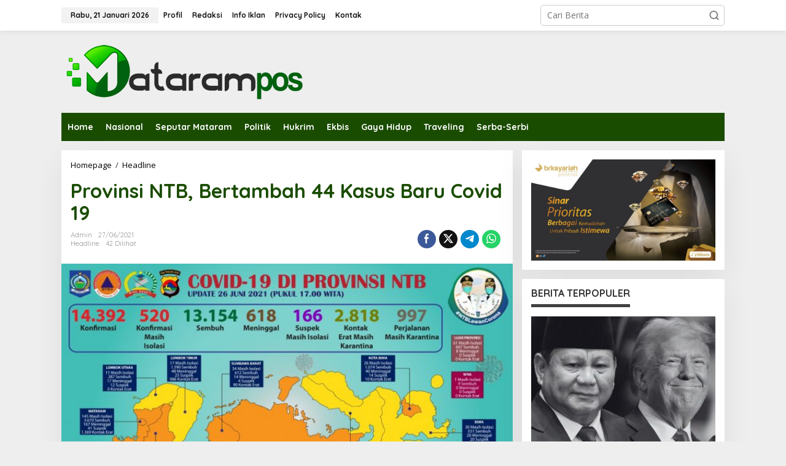

--- FILE ---
content_type: text/html; charset=UTF-8
request_url: https://www.matarampos.com/2021/06/27/provinsi-ntb-bertambah-44-kasus-baru-covid-19.html
body_size: 24692
content:
<!DOCTYPE html>
<html dir="ltr" lang="id" prefix="og: https://ogp.me/ns#">
<head itemscope="itemscope" itemtype="https://schema.org/WebSite">
<meta charset="UTF-8">
<meta name="viewport" content="width=device-width, initial-scale=1">
<link rel="profile" href="http://gmpg.org/xfn/11">

<title>Provinsi NTB, Bertambah 44 Kasus Baru Covid 19 - MataramPos.Com</title>

		<!-- All in One SEO 4.9.3 - aioseo.com -->
	<meta name="description" content="MATARAMPOS - Satgas Covid-19 Provinsi NTB melaporkan adanya tambahan 44 kasus baru terkonfirmasi positif Covid-19, 121 pasien sembuh, dan tidak ada kasus kematian baru, Sabtu, 26 Juni 2021. Dengan tambahan tersebut maka jumlah pasien positif Covid-19 di Provinsi NTB menjadi 14.392 orang, dengan perincian 13.254 orang sudah sembuh, 618 meninggal dunia, serta 520 orang masih" />
	<meta name="robots" content="max-image-preview:large" />
	<meta name="author" content="admin"/>
	<link rel="canonical" href="https://www.matarampos.com/2021/06/27/provinsi-ntb-bertambah-44-kasus-baru-covid-19.html" />
	<meta name="generator" content="All in One SEO (AIOSEO) 4.9.3" />
		<meta property="og:locale" content="id_ID" />
		<meta property="og:site_name" content="MataramPos.Com - MataramPos" />
		<meta property="og:type" content="article" />
		<meta property="og:title" content="Provinsi NTB, Bertambah 44 Kasus Baru Covid 19 - MataramPos.Com" />
		<meta property="og:description" content="MATARAMPOS - Satgas Covid-19 Provinsi NTB melaporkan adanya tambahan 44 kasus baru terkonfirmasi positif Covid-19, 121 pasien sembuh, dan tidak ada kasus kematian baru, Sabtu, 26 Juni 2021. Dengan tambahan tersebut maka jumlah pasien positif Covid-19 di Provinsi NTB menjadi 14.392 orang, dengan perincian 13.254 orang sudah sembuh, 618 meninggal dunia, serta 520 orang masih" />
		<meta property="og:url" content="https://www.matarampos.com/2021/06/27/provinsi-ntb-bertambah-44-kasus-baru-covid-19.html" />
		<meta property="og:image" content="https://www.matarampos.com/wp-content/uploads/2021/06/Perkembangan-Covid-19-NTB.jpg" />
		<meta property="og:image:secure_url" content="https://www.matarampos.com/wp-content/uploads/2021/06/Perkembangan-Covid-19-NTB.jpg" />
		<meta property="og:image:width" content="696" />
		<meta property="og:image:height" content="492" />
		<meta property="article:published_time" content="2021-06-27T06:45:42+00:00" />
		<meta property="article:modified_time" content="2021-06-27T16:09:45+00:00" />
		<meta name="twitter:card" content="summary" />
		<meta name="twitter:title" content="Provinsi NTB, Bertambah 44 Kasus Baru Covid 19 - MataramPos.Com" />
		<meta name="twitter:description" content="MATARAMPOS - Satgas Covid-19 Provinsi NTB melaporkan adanya tambahan 44 kasus baru terkonfirmasi positif Covid-19, 121 pasien sembuh, dan tidak ada kasus kematian baru, Sabtu, 26 Juni 2021. Dengan tambahan tersebut maka jumlah pasien positif Covid-19 di Provinsi NTB menjadi 14.392 orang, dengan perincian 13.254 orang sudah sembuh, 618 meninggal dunia, serta 520 orang masih" />
		<meta name="twitter:image" content="https://www.matarampos.com/wp-content/uploads/2021/06/Perkembangan-Covid-19-NTB.jpg" />
		<script type="application/ld+json" class="aioseo-schema">
			{"@context":"https:\/\/schema.org","@graph":[{"@type":"BlogPosting","@id":"https:\/\/www.matarampos.com\/2021\/06\/27\/provinsi-ntb-bertambah-44-kasus-baru-covid-19.html#blogposting","name":"Provinsi NTB, Bertambah 44 Kasus Baru Covid 19 - MataramPos.Com","headline":"Provinsi NTB, Bertambah 44 Kasus Baru Covid 19","author":{"@id":"https:\/\/www.matarampos.com\/author\/admin#author"},"publisher":{"@id":"https:\/\/www.matarampos.com\/#organization"},"image":{"@type":"ImageObject","url":"https:\/\/www.matarampos.com\/wp-content\/uploads\/2021\/06\/Perkembangan-Covid-19-NTB.jpg","width":696,"height":492},"datePublished":"2021-06-27T13:45:42+07:00","dateModified":"2021-06-27T23:09:45+07:00","inLanguage":"id-ID","mainEntityOfPage":{"@id":"https:\/\/www.matarampos.com\/2021\/06\/27\/provinsi-ntb-bertambah-44-kasus-baru-covid-19.html#webpage"},"isPartOf":{"@id":"https:\/\/www.matarampos.com\/2021\/06\/27\/provinsi-ntb-bertambah-44-kasus-baru-covid-19.html#webpage"},"articleSection":"Headline"},{"@type":"BreadcrumbList","@id":"https:\/\/www.matarampos.com\/2021\/06\/27\/provinsi-ntb-bertambah-44-kasus-baru-covid-19.html#breadcrumblist","itemListElement":[{"@type":"ListItem","@id":"https:\/\/www.matarampos.com#listItem","position":1,"name":"Beranda","item":"https:\/\/www.matarampos.com","nextItem":{"@type":"ListItem","@id":"https:\/\/www.matarampos.com\/category\/headline#listItem","name":"Headline"}},{"@type":"ListItem","@id":"https:\/\/www.matarampos.com\/category\/headline#listItem","position":2,"name":"Headline","item":"https:\/\/www.matarampos.com\/category\/headline","nextItem":{"@type":"ListItem","@id":"https:\/\/www.matarampos.com\/2021\/06\/27\/provinsi-ntb-bertambah-44-kasus-baru-covid-19.html#listItem","name":"Provinsi NTB, Bertambah 44 Kasus Baru Covid 19"},"previousItem":{"@type":"ListItem","@id":"https:\/\/www.matarampos.com#listItem","name":"Beranda"}},{"@type":"ListItem","@id":"https:\/\/www.matarampos.com\/2021\/06\/27\/provinsi-ntb-bertambah-44-kasus-baru-covid-19.html#listItem","position":3,"name":"Provinsi NTB, Bertambah 44 Kasus Baru Covid 19","previousItem":{"@type":"ListItem","@id":"https:\/\/www.matarampos.com\/category\/headline#listItem","name":"Headline"}}]},{"@type":"Organization","@id":"https:\/\/www.matarampos.com\/#organization","name":"MataramPos.Com","description":"MataramPos","url":"https:\/\/www.matarampos.com\/"},{"@type":"Person","@id":"https:\/\/www.matarampos.com\/author\/admin#author","url":"https:\/\/www.matarampos.com\/author\/admin","name":"admin","image":{"@type":"ImageObject","@id":"https:\/\/www.matarampos.com\/2021\/06\/27\/provinsi-ntb-bertambah-44-kasus-baru-covid-19.html#authorImage","url":"https:\/\/secure.gravatar.com\/avatar\/f4d9ea3cba4ead303004fc67830344b5c323bcc9fca516d2f1b34369c5b77d6a?s=96&d=robohash&r=g","width":96,"height":96,"caption":"admin"}},{"@type":"WebPage","@id":"https:\/\/www.matarampos.com\/2021\/06\/27\/provinsi-ntb-bertambah-44-kasus-baru-covid-19.html#webpage","url":"https:\/\/www.matarampos.com\/2021\/06\/27\/provinsi-ntb-bertambah-44-kasus-baru-covid-19.html","name":"Provinsi NTB, Bertambah 44 Kasus Baru Covid 19 - MataramPos.Com","description":"MATARAMPOS - Satgas Covid-19 Provinsi NTB melaporkan adanya tambahan 44 kasus baru terkonfirmasi positif Covid-19, 121 pasien sembuh, dan tidak ada kasus kematian baru, Sabtu, 26 Juni 2021. Dengan tambahan tersebut maka jumlah pasien positif Covid-19 di Provinsi NTB menjadi 14.392 orang, dengan perincian 13.254 orang sudah sembuh, 618 meninggal dunia, serta 520 orang masih","inLanguage":"id-ID","isPartOf":{"@id":"https:\/\/www.matarampos.com\/#website"},"breadcrumb":{"@id":"https:\/\/www.matarampos.com\/2021\/06\/27\/provinsi-ntb-bertambah-44-kasus-baru-covid-19.html#breadcrumblist"},"author":{"@id":"https:\/\/www.matarampos.com\/author\/admin#author"},"creator":{"@id":"https:\/\/www.matarampos.com\/author\/admin#author"},"image":{"@type":"ImageObject","url":"https:\/\/www.matarampos.com\/wp-content\/uploads\/2021\/06\/Perkembangan-Covid-19-NTB.jpg","@id":"https:\/\/www.matarampos.com\/2021\/06\/27\/provinsi-ntb-bertambah-44-kasus-baru-covid-19.html\/#mainImage","width":696,"height":492},"primaryImageOfPage":{"@id":"https:\/\/www.matarampos.com\/2021\/06\/27\/provinsi-ntb-bertambah-44-kasus-baru-covid-19.html#mainImage"},"datePublished":"2021-06-27T13:45:42+07:00","dateModified":"2021-06-27T23:09:45+07:00"},{"@type":"WebSite","@id":"https:\/\/www.matarampos.com\/#website","url":"https:\/\/www.matarampos.com\/","name":"MataramPos.Com","description":"MataramPos","inLanguage":"id-ID","publisher":{"@id":"https:\/\/www.matarampos.com\/#organization"}}]}
		</script>
		<!-- All in One SEO -->

<link rel='dns-prefetch' href='//fonts.googleapis.com' />
<link rel="alternate" type="application/rss+xml" title="MataramPos.Com &raquo; Feed" href="https://www.matarampos.com/feed" />
<link rel="alternate" type="application/rss+xml" title="MataramPos.Com &raquo; Umpan Komentar" href="https://www.matarampos.com/comments/feed" />
<link rel="alternate" title="oEmbed (JSON)" type="application/json+oembed" href="https://www.matarampos.com/wp-json/oembed/1.0/embed?url=https%3A%2F%2Fwww.matarampos.com%2F2021%2F06%2F27%2Fprovinsi-ntb-bertambah-44-kasus-baru-covid-19.html" />
<link rel="alternate" title="oEmbed (XML)" type="text/xml+oembed" href="https://www.matarampos.com/wp-json/oembed/1.0/embed?url=https%3A%2F%2Fwww.matarampos.com%2F2021%2F06%2F27%2Fprovinsi-ntb-bertambah-44-kasus-baru-covid-19.html&#038;format=xml" />
<style id='wp-img-auto-sizes-contain-inline-css' type='text/css'>
img:is([sizes=auto i],[sizes^="auto," i]){contain-intrinsic-size:3000px 1500px}
/*# sourceURL=wp-img-auto-sizes-contain-inline-css */
</style>
<link rel='stylesheet' id='dashicons-css' href='https://www.matarampos.com/wp-includes/css/dashicons.min.css?ver=6.9' type='text/css' media='all' />
<link rel='stylesheet' id='post-views-counter-frontend-css' href='https://www.matarampos.com/wp-content/plugins/post-views-counter/css/frontend.css?ver=1.7.0' type='text/css' media='all' />
<style id='wp-emoji-styles-inline-css' type='text/css'>

	img.wp-smiley, img.emoji {
		display: inline !important;
		border: none !important;
		box-shadow: none !important;
		height: 1em !important;
		width: 1em !important;
		margin: 0 0.07em !important;
		vertical-align: -0.1em !important;
		background: none !important;
		padding: 0 !important;
	}
/*# sourceURL=wp-emoji-styles-inline-css */
</style>
<link rel='stylesheet' id='newkarma-core-css' href='https://www.matarampos.com/wp-content/plugins/newkarma-core/css/newkarma-core.css?ver=2.0.5' type='text/css' media='all' />
<link rel='stylesheet' id='newkarma-fonts-css' href='https://fonts.googleapis.com/css?family=Quicksand%3Aregular%2C700%2C300%7COpen+Sans%3Aregular%2Citalic%2C700%2C600%2C300%26subset%3Dlatin%2C&#038;ver=2.1.1' type='text/css' media='all' />
<link rel='stylesheet' id='newkarma-style-css' href='https://www.matarampos.com/wp-content/themes/newkarma/style.css?ver=2.1.1' type='text/css' media='all' />
<style id='newkarma-style-inline-css' type='text/css'>
body{color:#323233;font-family:"Open Sans","Helvetica", Arial;font-weight:500;font-size:14px;}h1.entry-title{color:#1a4c00;}kbd,a.button,button,.button,button.button,input[type="button"],input[type="reset"],input[type="submit"],.tagcloud a,.tagcloud ul,.prevnextpost-links a .prevnextpost,.page-links .page-link-number,ul.page-numbers li span.page-numbers,.sidr,#navigationamp,.gmr_widget_content ul.gmr-tabs,.index-page-numbers,.cat-links-bg{background-color:#1a4c00;}blockquote,a.button,button,.button,button.button,input[type="button"],input[type="reset"],input[type="submit"],.gmr-theme div.sharedaddy h3.sd-title:before,.gmr_widget_content ul.gmr-tabs li a,.bypostauthor > .comment-body{border-color:#1a4c00;}.gmr-meta-topic a,.newkarma-rp-widget .rp-number,.gmr-owl-carousel .gmr-slide-topic a,.tab-comment-number{color:#3f3f3f;}.page-title span,h3.comment-reply-title,.widget-title span,.gmr_widget_content ul.gmr-tabs li a.js-tabs__title-active{border-color:#3f3f3f;}.gmr-menuwrap #primary-menu > li > a:hover,.gmr-menuwrap #primary-menu > li.page_item_has_children:hover > a,.gmr-menuwrap #primary-menu > li.menu-item-has-children:hover > a,.gmr-mainmenu #primary-menu > li:hover > a,.gmr-mainmenu #primary-menu > .current-menu-item > a,.gmr-mainmenu #primary-menu > .current-menu-ancestor > a,.gmr-mainmenu #primary-menu > .current_page_item > a,.gmr-mainmenu #primary-menu > .current_page_ancestor > a{box-shadow:inset 0px -5px 0px 0px#3f3f3f;}.tab-content .newkarma-rp-widget .rp-number,.owl-theme .owl-controls .owl-page.active span{background-color:#3f3f3f;}a{color:#000000;}a:hover,a:focus,a:active{color:#1a4c00;}.site-title a{color:#ff0000;}.site-description{color:#999999;}.gmr-menuwrap,.gmr-sticky .top-header.sticky-menu,.gmr-mainmenu #primary-menu .sub-menu,.gmr-mainmenu #primary-menu .children{background-color:#1a4c00;}#gmr-responsive-menu,.gmr-mainmenu #primary-menu > li > a,.gmr-mainmenu #primary-menu .sub-menu a,.gmr-mainmenu #primary-menu .children a,.sidr ul li ul li a,.sidr ul li a,#navigationamp ul li ul li a,#navigationamp ul li a{color:#ffffff;}.gmr-mainmenu #primary-menu > li.menu-border > a span,.gmr-mainmenu #primary-menu > li.page_item_has_children > a:after,.gmr-mainmenu #primary-menu > li.menu-item-has-children > a:after,.gmr-mainmenu #primary-menu .sub-menu > li.page_item_has_children > a:after,.gmr-mainmenu #primary-menu .sub-menu > li.menu-item-has-children > a:after,.gmr-mainmenu #primary-menu .children > li.page_item_has_children > a:after,.gmr-mainmenu #primary-menu .children > li.menu-item-has-children > a:after{border-color:#ffffff;}#gmr-responsive-menu:hover,.gmr-mainmenu #primary-menu > li:hover > a,.gmr-mainmenu #primary-menu .current-menu-item > a,.gmr-mainmenu #primary-menu .current-menu-ancestor > a,.gmr-mainmenu #primary-menu .current_page_item > a,.gmr-mainmenu #primary-menu .current_page_ancestor > a,.sidr ul li ul li a:hover,.sidr ul li a:hover{color:#ffffff;}.gmr-mainmenu #primary-menu > li.menu-border:hover > a span,.gmr-mainmenu #primary-menu > li.menu-border.current-menu-item > a span,.gmr-mainmenu #primary-menu > li.menu-border.current-menu-ancestor > a span,.gmr-mainmenu #primary-menu > li.menu-border.current_page_item > a span,.gmr-mainmenu #primary-menu > li.menu-border.current_page_ancestor > a span,.gmr-mainmenu #primary-menu > li.page_item_has_children:hover > a:after,.gmr-mainmenu #primary-menu > li.menu-item-has-children:hover > a:after{border-color:#ffffff;}.gmr-mainmenu #primary-menu > li:hover > a,.gmr-mainmenu #primary-menu .current-menu-item > a,.gmr-mainmenu #primary-menu .current-menu-ancestor > a,.gmr-mainmenu #primary-menu .current_page_item > a,.gmr-mainmenu #primary-menu .current_page_ancestor > a{background-color:#333333;}.gmr-secondmenuwrap,.gmr-secondmenu #primary-menu .sub-menu,.gmr-secondmenu #primary-menu .children{background-color:#ffffff;}.gmr-secondmenu #primary-menu > li > a,.gmr-secondmenu #primary-menu .sub-menu a,.gmr-secondmenu #primary-menu .children a{color:#444444;}.gmr-secondmenu #primary-menu > li.page_item_has_children > a:after,.gmr-secondmenu #primary-menu > li.menu-item-has-children > a:after,.gmr-secondmenu #primary-menu .sub-menu > li.page_item_has_children > a:after,.gmr-secondmenu #primary-menu .sub-menu > li.menu-item-has-children > a:after,.gmr-secondmenu #primary-menu .children > li.page_item_has_children > a:after,.gmr-secondmenu #primary-menu .children > li.menu-item-has-children > a:after{border-color:#444444;}.gmr-topnavwrap{background-color:#ffffff;}#gmr-topnavresponsive-menu svg,.gmr-topnavmenu #primary-menu > li > a,.gmr-top-date,.search-trigger .gmr-icon{color:#111111;}.gmr-topnavmenu #primary-menu > li.menu-border > a span,.gmr-topnavmenu #primary-menu > li.page_item_has_children > a:after,.gmr-topnavmenu #primary-menu > li.menu-item-has-children > a:after,.gmr-topnavmenu #primary-menu .sub-menu > li.page_item_has_children > a:after,.gmr-topnavmenu #primary-menu .sub-menu > li.menu-item-has-children > a:after,.gmr-topnavmenu #primary-menu .children > li.page_item_has_children > a:after,.gmr-topnavmenu #primary-menu .children > li.menu-item-has-children > a:after{border-color:#111111;}#gmr-topnavresponsive-menu:hover,.gmr-topnavmenu #primary-menu > li:hover > a,.gmr-topnavmenu #primary-menu .current-menu-item > a,.gmr-topnavmenu #primary-menu .current-menu-ancestor > a,.gmr-topnavmenu #primary-menu .current_page_item > a,.gmr-topnavmenu #primary-menu .current_page_ancestor > a,.gmr-social-icon ul > li > a:hover{color:#1a4c00;}.gmr-topnavmenu #primary-menu > li.menu-border:hover > a span,.gmr-topnavmenu #primary-menu > li.menu-border.current-menu-item > a span,.gmr-topnavmenu #primary-menu > li.menu-border.current-menu-ancestor > a span,.gmr-topnavmenu #primary-menu > li.menu-border.current_page_item > a span,.gmr-topnavmenu #primary-menu > li.menu-border.current_page_ancestor > a span,.gmr-topnavmenu #primary-menu > li.page_item_has_children:hover > a:after,.gmr-topnavmenu #primary-menu > li.menu-item-has-children:hover > a:after{border-color:#1a4c00;}.gmr-owl-carousel .gmr-slide-title a{color:#ffffff;}.gmr-owl-carousel .item:hover .gmr-slide-title a{color:#cccccc;}.site-main-single{background-color:#ffffff;}.gmr-related-infinite .view-more-button:hover{color:#ffffff;}.site-main-archive{background-color:#ffffff;}ul.page-numbers li span.page-numbers{color:#ffffff;}.site-main-archive,a.read-more{color:#323233;}.site-main-archive h2.entry-title a,.site-main-archive .gmr-ajax-text{color:#000000;}.site-main-archive .gmr-archive:hover h2.entry-title a{color:#1a4c00;}.gmr-focus-news.gmr-focus-gallery h2.entry-title a,.item .gmr-slide-title a,.newkarma-rp-widget .gmr-rp-bigthumbnail .gmr-rp-bigthumb-content .title-bigthumb{color:#ffffff;}.gmr-focus-news.gmr-focus-gallery:hover h2.entry-title a,.item:hover .gmr-slide-title a,.newkarma-rp-widget .gmr-rp-bigthumbnail:hover .gmr-rp-bigthumb-content .title-bigthumb{color:#1a4c00;}h1,h2,h3,h4,h5,h6,.heading-font,.menu,.rp-title,.rsswidget,.gmr-metacontent,.gmr-metacontent-single,.gmr-ajax-text,.view-more-button,ul.single-social-icon li.social-text,.page-links,.gmr-top-date,ul.page-numbers li{font-family:"Quicksand","Helvetica", Arial;}.entry-content-single{font-size:16px;}h1{font-size:30px;}h2{font-size:26px;}h3{font-size:24px;}h4{font-size:22px;}h5{font-size:20px;}h6{font-size:18px;}.site-footer{background-color:#ffffff;color:#0a0a0a;}ul.footer-social-icon li a{color:#0a0a0a;}ul.footer-social-icon li a,.footer-content{border-color:#0a0a0a;}ul.footer-social-icon li a:hover{color:#0a0a0a;border-color:#0a0a0a;}.site-footer a{color:#606060;}.site-footer a:hover{color:#0c0c0c;}
/*# sourceURL=newkarma-style-inline-css */
</style>
<link rel="https://api.w.org/" href="https://www.matarampos.com/wp-json/" /><link rel="alternate" title="JSON" type="application/json" href="https://www.matarampos.com/wp-json/wp/v2/posts/19149" /><link rel="EditURI" type="application/rsd+xml" title="RSD" href="https://www.matarampos.com/xmlrpc.php?rsd" />
<link rel='shortlink' href='https://www.matarampos.com/?p=19149' />
<link rel="icon" href="https://www.matarampos.com/wp-content/uploads/2020/11/cropped-logo-copy-32x32.jpg" sizes="32x32" />
<link rel="icon" href="https://www.matarampos.com/wp-content/uploads/2020/11/cropped-logo-copy-192x192.jpg" sizes="192x192" />
<link rel="apple-touch-icon" href="https://www.matarampos.com/wp-content/uploads/2020/11/cropped-logo-copy-180x180.jpg" />
<meta name="msapplication-TileImage" content="https://www.matarampos.com/wp-content/uploads/2020/11/cropped-logo-copy-270x270.jpg" />
<style id='global-styles-inline-css' type='text/css'>
:root{--wp--preset--aspect-ratio--square: 1;--wp--preset--aspect-ratio--4-3: 4/3;--wp--preset--aspect-ratio--3-4: 3/4;--wp--preset--aspect-ratio--3-2: 3/2;--wp--preset--aspect-ratio--2-3: 2/3;--wp--preset--aspect-ratio--16-9: 16/9;--wp--preset--aspect-ratio--9-16: 9/16;--wp--preset--color--black: #000000;--wp--preset--color--cyan-bluish-gray: #abb8c3;--wp--preset--color--white: #ffffff;--wp--preset--color--pale-pink: #f78da7;--wp--preset--color--vivid-red: #cf2e2e;--wp--preset--color--luminous-vivid-orange: #ff6900;--wp--preset--color--luminous-vivid-amber: #fcb900;--wp--preset--color--light-green-cyan: #7bdcb5;--wp--preset--color--vivid-green-cyan: #00d084;--wp--preset--color--pale-cyan-blue: #8ed1fc;--wp--preset--color--vivid-cyan-blue: #0693e3;--wp--preset--color--vivid-purple: #9b51e0;--wp--preset--gradient--vivid-cyan-blue-to-vivid-purple: linear-gradient(135deg,rgb(6,147,227) 0%,rgb(155,81,224) 100%);--wp--preset--gradient--light-green-cyan-to-vivid-green-cyan: linear-gradient(135deg,rgb(122,220,180) 0%,rgb(0,208,130) 100%);--wp--preset--gradient--luminous-vivid-amber-to-luminous-vivid-orange: linear-gradient(135deg,rgb(252,185,0) 0%,rgb(255,105,0) 100%);--wp--preset--gradient--luminous-vivid-orange-to-vivid-red: linear-gradient(135deg,rgb(255,105,0) 0%,rgb(207,46,46) 100%);--wp--preset--gradient--very-light-gray-to-cyan-bluish-gray: linear-gradient(135deg,rgb(238,238,238) 0%,rgb(169,184,195) 100%);--wp--preset--gradient--cool-to-warm-spectrum: linear-gradient(135deg,rgb(74,234,220) 0%,rgb(151,120,209) 20%,rgb(207,42,186) 40%,rgb(238,44,130) 60%,rgb(251,105,98) 80%,rgb(254,248,76) 100%);--wp--preset--gradient--blush-light-purple: linear-gradient(135deg,rgb(255,206,236) 0%,rgb(152,150,240) 100%);--wp--preset--gradient--blush-bordeaux: linear-gradient(135deg,rgb(254,205,165) 0%,rgb(254,45,45) 50%,rgb(107,0,62) 100%);--wp--preset--gradient--luminous-dusk: linear-gradient(135deg,rgb(255,203,112) 0%,rgb(199,81,192) 50%,rgb(65,88,208) 100%);--wp--preset--gradient--pale-ocean: linear-gradient(135deg,rgb(255,245,203) 0%,rgb(182,227,212) 50%,rgb(51,167,181) 100%);--wp--preset--gradient--electric-grass: linear-gradient(135deg,rgb(202,248,128) 0%,rgb(113,206,126) 100%);--wp--preset--gradient--midnight: linear-gradient(135deg,rgb(2,3,129) 0%,rgb(40,116,252) 100%);--wp--preset--font-size--small: 13px;--wp--preset--font-size--medium: 20px;--wp--preset--font-size--large: 36px;--wp--preset--font-size--x-large: 42px;--wp--preset--spacing--20: 0.44rem;--wp--preset--spacing--30: 0.67rem;--wp--preset--spacing--40: 1rem;--wp--preset--spacing--50: 1.5rem;--wp--preset--spacing--60: 2.25rem;--wp--preset--spacing--70: 3.38rem;--wp--preset--spacing--80: 5.06rem;--wp--preset--shadow--natural: 6px 6px 9px rgba(0, 0, 0, 0.2);--wp--preset--shadow--deep: 12px 12px 50px rgba(0, 0, 0, 0.4);--wp--preset--shadow--sharp: 6px 6px 0px rgba(0, 0, 0, 0.2);--wp--preset--shadow--outlined: 6px 6px 0px -3px rgb(255, 255, 255), 6px 6px rgb(0, 0, 0);--wp--preset--shadow--crisp: 6px 6px 0px rgb(0, 0, 0);}:where(.is-layout-flex){gap: 0.5em;}:where(.is-layout-grid){gap: 0.5em;}body .is-layout-flex{display: flex;}.is-layout-flex{flex-wrap: wrap;align-items: center;}.is-layout-flex > :is(*, div){margin: 0;}body .is-layout-grid{display: grid;}.is-layout-grid > :is(*, div){margin: 0;}:where(.wp-block-columns.is-layout-flex){gap: 2em;}:where(.wp-block-columns.is-layout-grid){gap: 2em;}:where(.wp-block-post-template.is-layout-flex){gap: 1.25em;}:where(.wp-block-post-template.is-layout-grid){gap: 1.25em;}.has-black-color{color: var(--wp--preset--color--black) !important;}.has-cyan-bluish-gray-color{color: var(--wp--preset--color--cyan-bluish-gray) !important;}.has-white-color{color: var(--wp--preset--color--white) !important;}.has-pale-pink-color{color: var(--wp--preset--color--pale-pink) !important;}.has-vivid-red-color{color: var(--wp--preset--color--vivid-red) !important;}.has-luminous-vivid-orange-color{color: var(--wp--preset--color--luminous-vivid-orange) !important;}.has-luminous-vivid-amber-color{color: var(--wp--preset--color--luminous-vivid-amber) !important;}.has-light-green-cyan-color{color: var(--wp--preset--color--light-green-cyan) !important;}.has-vivid-green-cyan-color{color: var(--wp--preset--color--vivid-green-cyan) !important;}.has-pale-cyan-blue-color{color: var(--wp--preset--color--pale-cyan-blue) !important;}.has-vivid-cyan-blue-color{color: var(--wp--preset--color--vivid-cyan-blue) !important;}.has-vivid-purple-color{color: var(--wp--preset--color--vivid-purple) !important;}.has-black-background-color{background-color: var(--wp--preset--color--black) !important;}.has-cyan-bluish-gray-background-color{background-color: var(--wp--preset--color--cyan-bluish-gray) !important;}.has-white-background-color{background-color: var(--wp--preset--color--white) !important;}.has-pale-pink-background-color{background-color: var(--wp--preset--color--pale-pink) !important;}.has-vivid-red-background-color{background-color: var(--wp--preset--color--vivid-red) !important;}.has-luminous-vivid-orange-background-color{background-color: var(--wp--preset--color--luminous-vivid-orange) !important;}.has-luminous-vivid-amber-background-color{background-color: var(--wp--preset--color--luminous-vivid-amber) !important;}.has-light-green-cyan-background-color{background-color: var(--wp--preset--color--light-green-cyan) !important;}.has-vivid-green-cyan-background-color{background-color: var(--wp--preset--color--vivid-green-cyan) !important;}.has-pale-cyan-blue-background-color{background-color: var(--wp--preset--color--pale-cyan-blue) !important;}.has-vivid-cyan-blue-background-color{background-color: var(--wp--preset--color--vivid-cyan-blue) !important;}.has-vivid-purple-background-color{background-color: var(--wp--preset--color--vivid-purple) !important;}.has-black-border-color{border-color: var(--wp--preset--color--black) !important;}.has-cyan-bluish-gray-border-color{border-color: var(--wp--preset--color--cyan-bluish-gray) !important;}.has-white-border-color{border-color: var(--wp--preset--color--white) !important;}.has-pale-pink-border-color{border-color: var(--wp--preset--color--pale-pink) !important;}.has-vivid-red-border-color{border-color: var(--wp--preset--color--vivid-red) !important;}.has-luminous-vivid-orange-border-color{border-color: var(--wp--preset--color--luminous-vivid-orange) !important;}.has-luminous-vivid-amber-border-color{border-color: var(--wp--preset--color--luminous-vivid-amber) !important;}.has-light-green-cyan-border-color{border-color: var(--wp--preset--color--light-green-cyan) !important;}.has-vivid-green-cyan-border-color{border-color: var(--wp--preset--color--vivid-green-cyan) !important;}.has-pale-cyan-blue-border-color{border-color: var(--wp--preset--color--pale-cyan-blue) !important;}.has-vivid-cyan-blue-border-color{border-color: var(--wp--preset--color--vivid-cyan-blue) !important;}.has-vivid-purple-border-color{border-color: var(--wp--preset--color--vivid-purple) !important;}.has-vivid-cyan-blue-to-vivid-purple-gradient-background{background: var(--wp--preset--gradient--vivid-cyan-blue-to-vivid-purple) !important;}.has-light-green-cyan-to-vivid-green-cyan-gradient-background{background: var(--wp--preset--gradient--light-green-cyan-to-vivid-green-cyan) !important;}.has-luminous-vivid-amber-to-luminous-vivid-orange-gradient-background{background: var(--wp--preset--gradient--luminous-vivid-amber-to-luminous-vivid-orange) !important;}.has-luminous-vivid-orange-to-vivid-red-gradient-background{background: var(--wp--preset--gradient--luminous-vivid-orange-to-vivid-red) !important;}.has-very-light-gray-to-cyan-bluish-gray-gradient-background{background: var(--wp--preset--gradient--very-light-gray-to-cyan-bluish-gray) !important;}.has-cool-to-warm-spectrum-gradient-background{background: var(--wp--preset--gradient--cool-to-warm-spectrum) !important;}.has-blush-light-purple-gradient-background{background: var(--wp--preset--gradient--blush-light-purple) !important;}.has-blush-bordeaux-gradient-background{background: var(--wp--preset--gradient--blush-bordeaux) !important;}.has-luminous-dusk-gradient-background{background: var(--wp--preset--gradient--luminous-dusk) !important;}.has-pale-ocean-gradient-background{background: var(--wp--preset--gradient--pale-ocean) !important;}.has-electric-grass-gradient-background{background: var(--wp--preset--gradient--electric-grass) !important;}.has-midnight-gradient-background{background: var(--wp--preset--gradient--midnight) !important;}.has-small-font-size{font-size: var(--wp--preset--font-size--small) !important;}.has-medium-font-size{font-size: var(--wp--preset--font-size--medium) !important;}.has-large-font-size{font-size: var(--wp--preset--font-size--large) !important;}.has-x-large-font-size{font-size: var(--wp--preset--font-size--x-large) !important;}
/*# sourceURL=global-styles-inline-css */
</style>
</head>

<body class="wp-singular post-template-default single single-post postid-19149 single-format-standard wp-theme-newkarma gmr-theme gmr-sticky group-blog" itemscope="itemscope" itemtype="https://schema.org/WebPage">

<a class="skip-link screen-reader-text" href="#main">Lewati ke konten</a>


<div class="gmr-topnavwrap clearfix">
	<div class="container-topnav">
		<div class="list-flex">
								<div class="row-flex gmr-table-date">
						<span class="gmr-top-date" data-lang="id"></span>
					</div>
					
			<div class="row-flex gmr-table-menu">
								<a id="gmr-topnavresponsive-menu" href="#menus" title="Menus" rel="nofollow"><svg xmlns="http://www.w3.org/2000/svg" xmlns:xlink="http://www.w3.org/1999/xlink" aria-hidden="true" role="img" width="1em" height="1em" preserveAspectRatio="xMidYMid meet" viewBox="0 0 24 24"><path d="M4 6h16v2H4zm0 5h16v2H4zm0 5h16v2H4z" fill="currentColor"/></svg></a>
				<div class="close-topnavmenu-wrap"><a id="close-topnavmenu-button" rel="nofollow" href="#"><svg xmlns="http://www.w3.org/2000/svg" xmlns:xlink="http://www.w3.org/1999/xlink" aria-hidden="true" role="img" width="1em" height="1em" preserveAspectRatio="xMidYMid meet" viewBox="0 0 1024 1024"><path d="M685.4 354.8c0-4.4-3.6-8-8-8l-66 .3L512 465.6l-99.3-118.4l-66.1-.3c-4.4 0-8 3.5-8 8c0 1.9.7 3.7 1.9 5.2l130.1 155L340.5 670a8.32 8.32 0 0 0-1.9 5.2c0 4.4 3.6 8 8 8l66.1-.3L512 564.4l99.3 118.4l66 .3c4.4 0 8-3.5 8-8c0-1.9-.7-3.7-1.9-5.2L553.5 515l130.1-155c1.2-1.4 1.8-3.3 1.8-5.2z" fill="currentColor"/><path d="M512 65C264.6 65 64 265.6 64 513s200.6 448 448 448s448-200.6 448-448S759.4 65 512 65zm0 820c-205.4 0-372-166.6-372-372s166.6-372 372-372s372 166.6 372 372s-166.6 372-372 372z" fill="currentColor"/></svg></a></div>
				<nav id="site-navigation" class="gmr-topnavmenu pull-right" role="navigation" itemscope="itemscope" itemtype="https://schema.org/SiteNavigationElement">
					<ul id="primary-menu" class="menu"><li id="menu-item-205583" class="menu-item menu-item-type-post_type menu-item-object-page menu-item-205583"><a href="https://www.matarampos.com/profil" itemprop="url"><span itemprop="name">Profil</span></a></li>
<li id="menu-item-205584" class="menu-item menu-item-type-post_type menu-item-object-page menu-item-205584"><a href="https://www.matarampos.com/redaksi" itemprop="url"><span itemprop="name">Redaksi</span></a></li>
<li id="menu-item-205580" class="menu-item menu-item-type-post_type menu-item-object-page menu-item-205580"><a href="https://www.matarampos.com/info-iklan" itemprop="url"><span itemprop="name">Info Iklan</span></a></li>
<li id="menu-item-205582" class="menu-item menu-item-type-post_type menu-item-object-page menu-item-205582"><a href="https://www.matarampos.com/privacy-policy" itemprop="url"><span itemprop="name">Privacy Policy</span></a></li>
<li id="menu-item-205581" class="menu-item menu-item-type-post_type menu-item-object-page menu-item-205581"><a href="https://www.matarampos.com/kontak" itemprop="url"><span itemprop="name">Kontak</span></a></li>
</ul>				</nav><!-- #site-navigation -->
							</div>
			<div class="row-flex gmr-menu-mobile-wrap text-center">
				<div class="only-mobile gmr-mobilelogo"><div class="gmr-logo"><a href="https://www.matarampos.com/" class="custom-logo-link" itemprop="url" title="MataramPos.Com"><img src="https://www.matarampos.com/wp-content/uploads/2017/04/logoweb.png" alt="MataramPos.Com" title="MataramPos.Com" /></a></div></div>			</div>
			<div class="row-flex gmr-table-search last-row">
									<div class="gmr-search-btn">
								<a id="search-menu-button" class="topnav-button gmr-search-icon" href="#" rel="nofollow"><svg xmlns="http://www.w3.org/2000/svg" aria-hidden="true" role="img" width="1em" height="1em" preserveAspectRatio="xMidYMid meet" viewBox="0 0 24 24"><path fill="none" stroke="currentColor" stroke-linecap="round" stroke-width="2" d="m21 21l-4.486-4.494M19 10.5a8.5 8.5 0 1 1-17 0a8.5 8.5 0 0 1 17 0Z"/></svg></a>
								<div id="search-dropdown-container" class="search-dropdown search">
								<form method="get" class="gmr-searchform searchform" action="https://www.matarampos.com/">
									<input type="text" name="s" id="s" placeholder="Cari Berita" />
								</form>
								</div>
							</div><div class="gmr-search">
							<form method="get" class="gmr-searchform searchform" action="https://www.matarampos.com/">
								<input type="text" name="s" id="s" placeholder="Cari Berita" />
								<button type="submit" role="button" aria-label="Submit" class="gmr-search-submit"><svg xmlns="http://www.w3.org/2000/svg" xmlns:xlink="http://www.w3.org/1999/xlink" aria-hidden="true" role="img" width="1em" height="1em" preserveAspectRatio="xMidYMid meet" viewBox="0 0 24 24"><g fill="none" stroke="currentColor" stroke-width="2" stroke-linecap="round" stroke-linejoin="round"><circle cx="11" cy="11" r="8"/><path d="M21 21l-4.35-4.35"/></g></svg></button>
							</form>
						</div>			</div>
		</div>

			</div>
</div>

	<div class="container">
		<div class="clearfix gmr-headwrapper">
			<div class="gmr-logo"><a href="https://www.matarampos.com/" class="custom-logo-link" itemprop="url" title="MataramPos.Com"><img src="https://www.matarampos.com/wp-content/uploads/2017/04/logoweb.png" alt="MataramPos.Com" title="MataramPos.Com" /></a></div>					</div>
	</div>

	<header id="masthead" class="site-header" role="banner" itemscope="itemscope" itemtype="https://schema.org/WPHeader">
		<div class="top-header">
			<div class="container">
				<div class="gmr-menuwrap clearfix">
					<nav id="site-navigation" class="gmr-mainmenu" role="navigation" itemscope="itemscope" itemtype="https://schema.org/SiteNavigationElement">
						<ul id="primary-menu" class="menu"><li id="menu-item-41" class="menu-item menu-item-type-custom menu-item-object-custom menu-item-home menu-item-41"><a href="http://www.matarampos.com/" itemprop="url"><span itemprop="name">Home</span></a></li>
<li id="menu-item-13" class="menu-item menu-item-type-taxonomy menu-item-object-category menu-item-13"><a href="https://www.matarampos.com/category/berita-nasional" itemprop="url"><span itemprop="name">Nasional</span></a></li>
<li id="menu-item-12" class="menu-item menu-item-type-taxonomy menu-item-object-category menu-item-12"><a href="https://www.matarampos.com/category/seputarmataram" itemprop="url"><span itemprop="name">Seputar Mataram</span></a></li>
<li id="menu-item-14" class="menu-item menu-item-type-taxonomy menu-item-object-category menu-item-14"><a href="https://www.matarampos.com/category/politik" itemprop="url"><span itemprop="name">Politik</span></a></li>
<li id="menu-item-11" class="menu-item menu-item-type-taxonomy menu-item-object-category menu-item-11"><a href="https://www.matarampos.com/category/hukum-kriminal" itemprop="url"><span itemprop="name">Hukrim</span></a></li>
<li id="menu-item-9" class="menu-item menu-item-type-taxonomy menu-item-object-category menu-item-9"><a href="https://www.matarampos.com/category/ekonomi-bisnis" itemprop="url"><span itemprop="name">Ekbis</span></a></li>
<li id="menu-item-10" class="menu-item menu-item-type-taxonomy menu-item-object-category menu-item-10"><a href="https://www.matarampos.com/category/gaya-hidup" itemprop="url"><span itemprop="name">Gaya Hidup</span></a></li>
<li id="menu-item-16" class="menu-item menu-item-type-taxonomy menu-item-object-category menu-item-16"><a href="https://www.matarampos.com/category/traveling" itemprop="url"><span itemprop="name">Traveling</span></a></li>
<li id="menu-item-15" class="menu-item menu-item-type-taxonomy menu-item-object-category menu-item-15"><a href="https://www.matarampos.com/category/serba-serbi" itemprop="url"><span itemprop="name">Serba-Serbi</span></a></li>
</ul>					</nav><!-- #site-navigation -->
				</div>
							</div>
		</div><!-- .top-header -->
	</header><!-- #masthead -->


<div class="site inner-wrap" id="site-container">
		<div id="content" class="gmr-content">
				<div class="container">
			<div class="row">

<div id="primary" class="content-area col-md-content">
	<main id="main" class="site-main-single" role="main">

	<div class="gmr-list-table single-head-wrap">
					<div class="breadcrumbs" itemscope itemtype="https://schema.org/BreadcrumbList">
																						<span class="first-item" itemprop="itemListElement" itemscope itemtype="https://schema.org/ListItem">
								<a itemscope itemtype="https://schema.org/WebPage" itemprop="item" itemid="https://www.matarampos.com/" href="https://www.matarampos.com/">
									<span itemprop="name">Homepage</span>
								</a>
								<span itemprop="position" content="1"></span>
							</span>
																										<span class="separator">/</span>
													<span class="0-item" itemprop="itemListElement" itemscope itemtype="https://schema.org/ListItem">
								<a itemscope itemtype="https://schema.org/WebPage" itemprop="item" itemid="https://www.matarampos.com/category/headline" href="https://www.matarampos.com/category/headline">
									<span itemprop="name">Headline</span>
								</a>
								<span itemprop="position" content="2"></span>
							</span>
																										<span class="last-item screen-reader-text" itemscope itemtype="https://schema.org/ListItem">
							<span itemprop="name">Provinsi NTB, Bertambah 44 Kasus Baru Covid 19</span>
							<span itemprop="position" content="3"></span>
						</span>
												</div>
				</div>

	
<article id="post-19149" class="post-19149 post type-post status-publish format-standard has-post-thumbnail category-headline" itemscope="itemscope" itemtype="https://schema.org/CreativeWork">

	<div class="site-main gmr-single hentry">
		<div class="gmr-box-content-single">
						<header class="entry-header">
				<h1 class="entry-title" itemprop="headline">Provinsi NTB, Bertambah 44 Kasus Baru Covid 19</h1><div class="gmr-aftertitle-wrap"><div class="gmr-metacontent-single"><div><span class="posted-on"><span class="entry-author vcard" itemprop="author" itemscope="itemscope" itemtype="https://schema.org/person"><a class="url fn n" href="https://www.matarampos.com/author/admin" title="Tautan ke: admin" itemprop="url"><span itemprop="name">admin</span></a></span></span><span class="posted-on"><time class="entry-date published" itemprop="datePublished" datetime="2021-06-27T13:45:42+07:00">27/06/2021</time><time class="updated" datetime="2021-06-27T23:09:45+07:00">27/06/2021</time></span></div><div><span class="cat-links"><a href="https://www.matarampos.com/category/headline" rel="category tag">Headline</a></span><span class="view-single">42 Dilihat</spans></div></div><div class="gmr-social-share-intop"><ul class="gmr-socialicon-share"><li class="facebook"><a href="https://www.facebook.com/sharer/sharer.php?u=https%3A%2F%2Fwww.matarampos.com%2F2021%2F06%2F27%2Fprovinsi-ntb-bertambah-44-kasus-baru-covid-19.html" class="gmr-share-facebook" rel="nofollow" title="Sebar ini"><svg xmlns="http://www.w3.org/2000/svg" aria-hidden="true" role="img" width="0.49em" height="1em" viewBox="0 0 486.037 1000"><path d="M124.074 1000V530.771H0V361.826h124.074V217.525C124.074 104.132 197.365 0 366.243 0C434.619 0 485.18 6.555 485.18 6.555l-3.984 157.766s-51.564-.502-107.833-.502c-60.9 0-70.657 28.065-70.657 74.646v123.361h183.331l-7.977 168.945H302.706V1000H124.074" fill="currentColor" /></svg></a></li><li class="twitter"><a href="https://twitter.com/intent/tweet?url=https%3A%2F%2Fwww.matarampos.com%2F2021%2F06%2F27%2Fprovinsi-ntb-bertambah-44-kasus-baru-covid-19.html&amp;text=Provinsi%20NTB%2C%20Bertambah%2044%20Kasus%20Baru%20Covid%2019" class="gmr-share-twitter" rel="nofollow" title="Tweet ini"><svg xmlns="http://www.w3.org/2000/svg" aria-hidden="true" role="img" width="1em" height="1em" viewBox="0 0 24 24"><path fill="currentColor" d="M18.901 1.153h3.68l-8.04 9.19L24 22.846h-7.406l-5.8-7.584l-6.638 7.584H.474l8.6-9.83L0 1.154h7.594l5.243 6.932ZM17.61 20.644h2.039L6.486 3.24H4.298Z"></path></svg></a></li><li class="telegram"><a href="https://t.me/share/url?url=https%3A%2F%2Fwww.matarampos.com%2F2021%2F06%2F27%2Fprovinsi-ntb-bertambah-44-kasus-baru-covid-19.html&amp;text=Provinsi%20NTB%2C%20Bertambah%2044%20Kasus%20Baru%20Covid%2019" target="_blank" rel="nofollow" title="Telegram Share"><svg xmlns="http://www.w3.org/2000/svg" aria-hidden="true" role="img" width="1em" height="1em" viewBox="0 0 48 48"><path d="M41.42 7.309s3.885-1.515 3.56 2.164c-.107 1.515-1.078 6.818-1.834 12.553l-2.59 16.99s-.216 2.489-2.159 2.922c-1.942.432-4.856-1.515-5.396-1.948c-.432-.325-8.094-5.195-10.792-7.575c-.756-.65-1.62-1.948.108-3.463L33.648 18.13c1.295-1.298 2.59-4.328-2.806-.649l-15.11 10.28s-1.727 1.083-4.964.109l-7.016-2.165s-2.59-1.623 1.835-3.246c10.793-5.086 24.068-10.28 35.831-15.15z" fill="currentColor" /></svg></a></li><li class="whatsapp"><a href="https://api.whatsapp.com/send?text=Provinsi%20NTB%2C%20Bertambah%2044%20Kasus%20Baru%20Covid%2019 https%3A%2F%2Fwww.matarampos.com%2F2021%2F06%2F27%2Fprovinsi-ntb-bertambah-44-kasus-baru-covid-19.html" class="gmr-share-whatsapp" rel="nofollow" title="Whatsapp"><svg xmlns="http://www.w3.org/2000/svg" aria-hidden="true" role="img" width="1em" height="1em" viewBox="0 0 24 24"><path d="M15.271 13.21a7.014 7.014 0 0 1 1.543.7l-.031-.018c.529.235.986.51 1.403.833l-.015-.011c.02.061.032.13.032.203l-.001.032v-.001c-.015.429-.11.832-.271 1.199l.008-.021c-.231.463-.616.82-1.087 1.01l-.014.005a3.624 3.624 0 0 1-1.576.411h-.006a8.342 8.342 0 0 1-2.988-.982l.043.022a8.9 8.9 0 0 1-2.636-1.829l-.001-.001a20.473 20.473 0 0 1-2.248-2.794l-.047-.074a5.38 5.38 0 0 1-1.1-2.995l-.001-.013v-.124a3.422 3.422 0 0 1 1.144-2.447l.003-.003a1.17 1.17 0 0 1 .805-.341h.001c.101.003.198.011.292.025l-.013-.002c.087.013.188.021.292.023h.003a.642.642 0 0 1 .414.102l-.002-.001c.107.118.189.261.238.418l.002.008q.124.31.512 1.364c.135.314.267.701.373 1.099l.014.063a1.573 1.573 0 0 1-.533.889l-.003.002q-.535.566-.535.72a.436.436 0 0 0 .081.234l-.001-.001a7.03 7.03 0 0 0 1.576 2.119l.005.005a9.89 9.89 0 0 0 2.282 1.54l.059.026a.681.681 0 0 0 .339.109h.002q.233 0 .838-.752t.804-.752zm-3.147 8.216h.022a9.438 9.438 0 0 0 3.814-.799l-.061.024c2.356-.994 4.193-2.831 5.163-5.124l.024-.063c.49-1.113.775-2.411.775-3.775s-.285-2.662-.799-3.837l.024.062c-.994-2.356-2.831-4.193-5.124-5.163l-.063-.024c-1.113-.49-2.411-.775-3.775-.775s-2.662.285-3.837.799l.062-.024c-2.356.994-4.193 2.831-5.163 5.124l-.024.063a9.483 9.483 0 0 0-.775 3.787a9.6 9.6 0 0 0 1.879 5.72l-.019-.026l-1.225 3.613l3.752-1.194a9.45 9.45 0 0 0 5.305 1.612h.047zm0-21.426h.033c1.628 0 3.176.342 4.575.959L16.659.93c2.825 1.197 5.028 3.4 6.196 6.149l.029.076c.588 1.337.93 2.896.93 4.535s-.342 3.198-.959 4.609l.029-.074c-1.197 2.825-3.4 5.028-6.149 6.196l-.076.029c-1.327.588-2.875.93-4.503.93h-.034h.002h-.053c-2.059 0-3.992-.541-5.664-1.488l.057.03L-.001 24l2.109-6.279a11.505 11.505 0 0 1-1.674-6.01c0-1.646.342-3.212.959-4.631l-.029.075C2.561 4.33 4.764 2.127 7.513.959L7.589.93A11.178 11.178 0 0 1 12.092 0h.033h-.002z" fill="currentColor" /></svg></a></li></ul></div></div>			</header><!-- .entry-header -->
		</div>

		<div class="gmr-featured-wrap">
									<figure class="gmr-attachment-img">
							<img width="696" height="492" src="https://www.matarampos.com/wp-content/uploads/2021/06/Perkembangan-Covid-19-NTB.jpg" class="attachment-post-thumbnail size-post-thumbnail wp-post-image" alt="" decoding="async" fetchpriority="high" srcset="https://www.matarampos.com/wp-content/uploads/2021/06/Perkembangan-Covid-19-NTB.jpg 696w, https://www.matarampos.com/wp-content/uploads/2021/06/Perkembangan-Covid-19-NTB-300x212.jpg 300w" sizes="(max-width: 696px) 100vw, 696px" title="Perkembangan Covid 19 NTB" />																				</figure>
								</div>

		<div class="gmr-box-content-single">
			<div class="row">
				<div class="col-md-sgl-l pos-sticky"><div class="gmr-social-share"><ul class="gmr-socialicon-share"><li class="facebook"><a href="https://www.facebook.com/sharer/sharer.php?u=https%3A%2F%2Fwww.matarampos.com%2F2021%2F06%2F27%2Fprovinsi-ntb-bertambah-44-kasus-baru-covid-19.html" class="gmr-share-facebook" rel="nofollow" title="Sebar ini"><svg xmlns="http://www.w3.org/2000/svg" aria-hidden="true" role="img" width="0.49em" height="1em" viewBox="0 0 486.037 1000"><path d="M124.074 1000V530.771H0V361.826h124.074V217.525C124.074 104.132 197.365 0 366.243 0C434.619 0 485.18 6.555 485.18 6.555l-3.984 157.766s-51.564-.502-107.833-.502c-60.9 0-70.657 28.065-70.657 74.646v123.361h183.331l-7.977 168.945H302.706V1000H124.074" fill="currentColor" /></svg></a></li><li class="twitter"><a href="https://twitter.com/intent/tweet?url=https%3A%2F%2Fwww.matarampos.com%2F2021%2F06%2F27%2Fprovinsi-ntb-bertambah-44-kasus-baru-covid-19.html&amp;text=Provinsi%20NTB%2C%20Bertambah%2044%20Kasus%20Baru%20Covid%2019" class="gmr-share-twitter" rel="nofollow" title="Tweet ini"><svg xmlns="http://www.w3.org/2000/svg" aria-hidden="true" role="img" width="1em" height="1em" viewBox="0 0 24 24"><path fill="currentColor" d="M18.901 1.153h3.68l-8.04 9.19L24 22.846h-7.406l-5.8-7.584l-6.638 7.584H.474l8.6-9.83L0 1.154h7.594l5.243 6.932ZM17.61 20.644h2.039L6.486 3.24H4.298Z"></path></svg></a></li><li class="telegram"><a href="https://t.me/share/url?url=https%3A%2F%2Fwww.matarampos.com%2F2021%2F06%2F27%2Fprovinsi-ntb-bertambah-44-kasus-baru-covid-19.html&amp;text=Provinsi%20NTB%2C%20Bertambah%2044%20Kasus%20Baru%20Covid%2019" target="_blank" rel="nofollow" title="Telegram Share"><svg xmlns="http://www.w3.org/2000/svg" aria-hidden="true" role="img" width="1em" height="1em" viewBox="0 0 48 48"><path d="M41.42 7.309s3.885-1.515 3.56 2.164c-.107 1.515-1.078 6.818-1.834 12.553l-2.59 16.99s-.216 2.489-2.159 2.922c-1.942.432-4.856-1.515-5.396-1.948c-.432-.325-8.094-5.195-10.792-7.575c-.756-.65-1.62-1.948.108-3.463L33.648 18.13c1.295-1.298 2.59-4.328-2.806-.649l-15.11 10.28s-1.727 1.083-4.964.109l-7.016-2.165s-2.59-1.623 1.835-3.246c10.793-5.086 24.068-10.28 35.831-15.15z" fill="currentColor" /></svg></a></li><li class="whatsapp"><a href="https://api.whatsapp.com/send?text=Provinsi%20NTB%2C%20Bertambah%2044%20Kasus%20Baru%20Covid%2019 https%3A%2F%2Fwww.matarampos.com%2F2021%2F06%2F27%2Fprovinsi-ntb-bertambah-44-kasus-baru-covid-19.html" class="gmr-share-whatsapp" rel="nofollow" title="Whatsapp"><svg xmlns="http://www.w3.org/2000/svg" aria-hidden="true" role="img" width="1em" height="1em" viewBox="0 0 24 24"><path d="M15.271 13.21a7.014 7.014 0 0 1 1.543.7l-.031-.018c.529.235.986.51 1.403.833l-.015-.011c.02.061.032.13.032.203l-.001.032v-.001c-.015.429-.11.832-.271 1.199l.008-.021c-.231.463-.616.82-1.087 1.01l-.014.005a3.624 3.624 0 0 1-1.576.411h-.006a8.342 8.342 0 0 1-2.988-.982l.043.022a8.9 8.9 0 0 1-2.636-1.829l-.001-.001a20.473 20.473 0 0 1-2.248-2.794l-.047-.074a5.38 5.38 0 0 1-1.1-2.995l-.001-.013v-.124a3.422 3.422 0 0 1 1.144-2.447l.003-.003a1.17 1.17 0 0 1 .805-.341h.001c.101.003.198.011.292.025l-.013-.002c.087.013.188.021.292.023h.003a.642.642 0 0 1 .414.102l-.002-.001c.107.118.189.261.238.418l.002.008q.124.31.512 1.364c.135.314.267.701.373 1.099l.014.063a1.573 1.573 0 0 1-.533.889l-.003.002q-.535.566-.535.72a.436.436 0 0 0 .081.234l-.001-.001a7.03 7.03 0 0 0 1.576 2.119l.005.005a9.89 9.89 0 0 0 2.282 1.54l.059.026a.681.681 0 0 0 .339.109h.002q.233 0 .838-.752t.804-.752zm-3.147 8.216h.022a9.438 9.438 0 0 0 3.814-.799l-.061.024c2.356-.994 4.193-2.831 5.163-5.124l.024-.063c.49-1.113.775-2.411.775-3.775s-.285-2.662-.799-3.837l.024.062c-.994-2.356-2.831-4.193-5.124-5.163l-.063-.024c-1.113-.49-2.411-.775-3.775-.775s-2.662.285-3.837.799l.062-.024c-2.356.994-4.193 2.831-5.163 5.124l-.024.063a9.483 9.483 0 0 0-.775 3.787a9.6 9.6 0 0 0 1.879 5.72l-.019-.026l-1.225 3.613l3.752-1.194a9.45 9.45 0 0 0 5.305 1.612h.047zm0-21.426h.033c1.628 0 3.176.342 4.575.959L16.659.93c2.825 1.197 5.028 3.4 6.196 6.149l.029.076c.588 1.337.93 2.896.93 4.535s-.342 3.198-.959 4.609l.029-.074c-1.197 2.825-3.4 5.028-6.149 6.196l-.076.029c-1.327.588-2.875.93-4.503.93h-.034h.002h-.053c-2.059 0-3.992-.541-5.664-1.488l.057.03L-.001 24l2.109-6.279a11.505 11.505 0 0 1-1.674-6.01c0-1.646.342-3.212.959-4.631l-.029.075C2.561 4.33 4.764 2.127 7.513.959L7.589.93A11.178 11.178 0 0 1 12.092 0h.033h-.002z" fill="currentColor" /></svg></a></li></ul></div></div>				<div class="col-md-sgl-c-no-r">
					<div class="entry-content entry-content-single" itemprop="text">
						<p><strong>MATARAMPOS</strong> &#8211; Satgas Covid-19 Provinsi NTB melaporkan adanya tambahan 44 kasus baru terkonfirmasi positif Covid-19, 121 pasien sembuh, dan tidak ada kasus kematian baru, Sabtu, 26 Juni 2021. Dengan tambahan tersebut maka jumlah pasien positif Covid-19 di Provinsi NTB menjadi 14.392 orang, dengan perincian 13.254 orang sudah sembuh, 618 meninggal dunia, serta 520 orang masih positif.</p>
<p>Wakil Ketua Satgas Covid-19 Provinsi NTB, Drs. H. Lalu Gita Ariadi, M.Si., menerangkan bahwa pada Sabtu, 26 Juni 2021, telah diperiksa di Laboratorium PCR dan TCM RSUD Provinsi Nusa Tenggara Barat, Laboratorium PCR RS Unram, Laboratorium PCR STP Sumbawa, Laboratorium PCR RSUD Kota Mataram, Laboratorium PCR RSUD Selong, Laboratorium PCR RSUD Praya, Laboratorium PCR RSAD Wirabhakti, dan Laboratorium Antigen sebanyak 374 sampel. Dengan 330 sampel negatif, tidak ada positif ulangan, dan 44 sampel kasus baru positif Covid-19.</p>
<p>Hingga saat ini, jumlah Kasus Suspek sebanyak 20.711 orang dengan perincian 166 orang (0,8%) masih dalam isolasi, 31 orang (0,1%) masih berstatus probable, 20.515 orang (99,1%) sudah discarded.</p>
<p>Jumlah Kontak Erat yaitu orang yang kontak erat dengan pasien positif Covid-19 namun tanpa gejala sebanyak 91.414 orang, terdiri dari 2.818 orang (3,1%) masih dalam karantina dan 88.596 orang (96,9%) selesai karantina.</p>
<p>Sedangkan Pelaku Perjalanan yaitu orang yang pernah melakukan perjalanan dari daerah terjangkit Covid-19 sebanyak 116.532 orang, yang masih menjalani karantina sebanyak 997 orang (0,9%), dan yang selesai menjalani masa karantina 14 hari sebanyak 115.535 orang (99,1%).</p>
<div class="post-views content-post post-19149 entry-meta load-static">
				<span class="post-views-icon dashicons dashicons-chart-bar"></span> <span class="post-views-label">Post Views:</span> <span class="post-views-count">42</span>
			</div>					</div><!-- .entry-content -->

					<footer class="entry-footer">
						<div class="gmr-cf-metacontent heading-text meta-content"></div><div class="wrap-social-single"><div class="social-text">Ikuti Kami</div><ul class="single-social-icon"><li><a href="https://www.matarampos.com/feed" title="RSS" class="rss" target="_blank" rel="nofollow"><svg xmlns="http://www.w3.org/2000/svg" xmlns:xlink="http://www.w3.org/1999/xlink" aria-hidden="true" role="img" width="1em" height="1em" preserveAspectRatio="xMidYMid meet" viewBox="0 0 20 20"><path d="M14.92 18H18C18 9.32 10.82 2.25 2 2.25v3.02c7.12 0 12.92 5.71 12.92 12.73zm-5.44 0h3.08C12.56 12.27 7.82 7.6 2 7.6v3.02c2 0 3.87.77 5.29 2.16A7.292 7.292 0 0 1 9.48 18zm-5.35-.02c1.17 0 2.13-.93 2.13-2.09c0-1.15-.96-2.09-2.13-2.09c-1.18 0-2.13.94-2.13 2.09c0 1.16.95 2.09 2.13 2.09z" fill="currentColor"/></svg></a></li></ul></div>
	<nav class="navigation post-navigation" aria-label="Pos">
		<h2 class="screen-reader-text">Navigasi pos</h2>
		<div class="nav-links"><div class="nav-previous"><a href="https://www.matarampos.com/2021/06/27/hutang-klaim-rs-untuk-covid-19-capai-136-triliun.html" rel="prev"><span>Pos sebelumnya</span> Hutang Klaim RS untuk Covid 19 Capai 13,6 Triliun</a></div><div class="nav-next"><a href="https://www.matarampos.com/2021/06/27/menkes-ungkap-kapan-pandemi-covid-19-berakhir.html" rel="next"><span>Pos berikutnya</span> Menkes Ungkap Kapan Pandemi Covid-19 Berakhir</a></div></div>
	</nav>					</footer><!-- .entry-footer -->
				</div>
							</div>
		</div>

	</div>

	<div class="gmr-box-content-single">
		<div class="newkarma-core-related-post site-main gmr-single gmr-gallery-related"><h3 class="widget-title"><span>Jangan Lewatkan</span></h3><ul><li><div class="other-content-thumbnail"><a href="https://www.matarampos.com/2023/01/18/imigrasi-mataram-dukung-pemulihan-pariwisata-di-trawangan.html" itemprop="url" title="Permalink ke: Imigrasi Mataram Dukung Pemulihan Pariwisata di Trawangan" class="image-related" rel="bookmark"><img width="267" height="178" src="https://www.matarampos.com/wp-content/uploads/2023/01/IMG-20230118-WA0010-1024x682.jpg" class="attachment-large size-large wp-post-image" alt="" decoding="async" srcset="https://www.matarampos.com/wp-content/uploads/2023/01/IMG-20230118-WA0010-1024x682.jpg 1024w, https://www.matarampos.com/wp-content/uploads/2023/01/IMG-20230118-WA0010-300x200.jpg 300w, https://www.matarampos.com/wp-content/uploads/2023/01/IMG-20230118-WA0010-768x512.jpg 768w, https://www.matarampos.com/wp-content/uploads/2023/01/IMG-20230118-WA0010.jpg 1280w" sizes="(max-width: 267px) 100vw, 267px" title="IMG-20230118-WA0010" /></a></div><div class="newkarma-core-related-title"><a href="https://www.matarampos.com/2023/01/18/imigrasi-mataram-dukung-pemulihan-pariwisata-di-trawangan.html" itemprop="url" class="rp-title" title="Permalink ke: Imigrasi Mataram Dukung Pemulihan Pariwisata di Trawangan" rel="bookmark">Imigrasi Mataram Dukung Pemulihan Pariwisata di Trawangan</a></div></li><li><div class="newkarma-core-related-title"><a href="https://www.matarampos.com/2022/10/15/imigrasi-mataram-beri-kemudahan-layanan-paspor.html" itemprop="url" class="rp-title" title="Permalink ke: Imigrasi Mataram Beri Kemudahan Layanan Paspor" rel="bookmark">Imigrasi Mataram Beri Kemudahan Layanan Paspor</a></div></li><li><div class="other-content-thumbnail"><a href="https://www.matarampos.com/2021/12/02/waspada-berikut-ini-gejala-covid-19-varian-omicron.html" itemprop="url" title="Permalink ke: Waspada, Berikut ini Gejala Covid-19 Varian Omicron" class="image-related" rel="bookmark"><img width="300" height="171" src="https://www.matarampos.com/wp-content/uploads/2021/05/Covid19.jpg" class="attachment-large size-large wp-post-image" alt="" decoding="async" srcset="https://www.matarampos.com/wp-content/uploads/2021/05/Covid19.jpg 960w, https://www.matarampos.com/wp-content/uploads/2021/05/Covid19-300x171.jpg 300w, https://www.matarampos.com/wp-content/uploads/2021/05/Covid19-768x438.jpg 768w" sizes="(max-width: 300px) 100vw, 300px" title="Covid19" /></a></div><div class="newkarma-core-related-title"><a href="https://www.matarampos.com/2021/12/02/waspada-berikut-ini-gejala-covid-19-varian-omicron.html" itemprop="url" class="rp-title" title="Permalink ke: Waspada, Berikut ini Gejala Covid-19 Varian Omicron" rel="bookmark">Waspada, Berikut ini Gejala Covid-19 Varian Omicron</a></div></li><li><div class="other-content-thumbnail"><a href="https://www.matarampos.com/2021/11/22/peningkatan-kasus-covid-19-kabupaten-kota-diawasi-ketat.html" itemprop="url" title="Permalink ke: Peningkatan Kasus Covid, 19 Kabupaten/Kota Diawasi Ketat" class="image-related" rel="bookmark"><img width="178" height="178" src="https://www.matarampos.com/wp-content/uploads/2021/11/Menteri-Kesehatan-RI-Budi-Gunadi-Sadikin-1.jpg" class="attachment-large size-large wp-post-image" alt="" decoding="async" loading="lazy" srcset="https://www.matarampos.com/wp-content/uploads/2021/11/Menteri-Kesehatan-RI-Budi-Gunadi-Sadikin-1.jpg 225w, https://www.matarampos.com/wp-content/uploads/2021/11/Menteri-Kesehatan-RI-Budi-Gunadi-Sadikin-1-150x150.jpg 150w, https://www.matarampos.com/wp-content/uploads/2021/11/Menteri-Kesehatan-RI-Budi-Gunadi-Sadikin-1-70x70.jpg 70w" sizes="auto, (max-width: 178px) 100vw, 178px" title="Menteri Kesehatan RI, Budi Gunadi Sadikin" /></a></div><div class="newkarma-core-related-title"><a href="https://www.matarampos.com/2021/11/22/peningkatan-kasus-covid-19-kabupaten-kota-diawasi-ketat.html" itemprop="url" class="rp-title" title="Permalink ke: Peningkatan Kasus Covid, 19 Kabupaten/Kota Diawasi Ketat" rel="bookmark">Peningkatan Kasus Covid, 19 Kabupaten/Kota Diawasi Ketat</a></div></li><li><div class="other-content-thumbnail"><a href="https://www.matarampos.com/2021/11/21/8922-juta-jiwa-warga-indonesia-telah-di-vaksin.html" itemprop="url" title="Permalink ke: 89,22 Juta Jiwa Warga Indonesia Telah Di Vaksin" class="image-related" rel="bookmark"><img width="300" height="160" src="https://www.matarampos.com/wp-content/uploads/2021/10/Ilustrasi-Vaksin-Covid-19.jpg" class="attachment-large size-large wp-post-image" alt="" decoding="async" loading="lazy" srcset="https://www.matarampos.com/wp-content/uploads/2021/10/Ilustrasi-Vaksin-Covid-19.jpg 308w, https://www.matarampos.com/wp-content/uploads/2021/10/Ilustrasi-Vaksin-Covid-19-300x160.jpg 300w" sizes="auto, (max-width: 300px) 100vw, 300px" title="Ilustrasi Vaksin Covid 19" /></a></div><div class="newkarma-core-related-title"><a href="https://www.matarampos.com/2021/11/21/8922-juta-jiwa-warga-indonesia-telah-di-vaksin.html" itemprop="url" class="rp-title" title="Permalink ke: 89,22 Juta Jiwa Warga Indonesia Telah Di Vaksin" rel="bookmark">89,22 Juta Jiwa Warga Indonesia Telah Di Vaksin</a></div></li><li><div class="other-content-thumbnail"><a href="https://www.matarampos.com/2021/11/19/1500-tiket-gratis-nonton-wsbk-mandalika-dari-itdc.html" itemprop="url" title="Permalink ke: 1500 Tiket Gratis Nonton WSBK Mandalika dari ITDC" class="image-related" rel="bookmark"><img width="300" height="150" src="https://www.matarampos.com/wp-content/uploads/2021/10/WSBK-NTB.jpg" class="attachment-large size-large wp-post-image" alt="" decoding="async" loading="lazy" srcset="https://www.matarampos.com/wp-content/uploads/2021/10/WSBK-NTB.jpg 318w, https://www.matarampos.com/wp-content/uploads/2021/10/WSBK-NTB-300x150.jpg 300w" sizes="auto, (max-width: 300px) 100vw, 300px" title="WSBK NTB" /></a></div><div class="newkarma-core-related-title"><a href="https://www.matarampos.com/2021/11/19/1500-tiket-gratis-nonton-wsbk-mandalika-dari-itdc.html" itemprop="url" class="rp-title" title="Permalink ke: 1500 Tiket Gratis Nonton WSBK Mandalika dari ITDC" rel="bookmark">1500 Tiket Gratis Nonton WSBK Mandalika dari ITDC</a></div></li></ul></div>
	</div>
</article><!-- #post-## -->
	<div class="gmr-box-content-single"><h3 class="widget-title"><span>News Feed</span></h3><div class="site-main gmr-single gmr-infinite-selector gmr-related-infinite"><div id="gmr-main-load"><div class="item-infinite"><div class="item-box clearfix post-20696 post type-post status-publish format-standard has-post-thumbnail category-headline tag-imigrasi tag-imigrasi-mataram tag-ntb tag-pariwisata"><div class="other-content-thumbnail"><a href="https://www.matarampos.com/2023/01/18/imigrasi-mataram-dukung-pemulihan-pariwisata-di-trawangan.html" itemprop="url" title="Permalink ke: Imigrasi Mataram Dukung Pemulihan Pariwisata di Trawangan" class="image-related" rel="bookmark"><img width="267" height="178" src="https://www.matarampos.com/wp-content/uploads/2023/01/IMG-20230118-WA0010-1024x682.jpg" class="attachment-large size-large wp-post-image" alt="" decoding="async" loading="lazy" srcset="https://www.matarampos.com/wp-content/uploads/2023/01/IMG-20230118-WA0010-1024x682.jpg 1024w, https://www.matarampos.com/wp-content/uploads/2023/01/IMG-20230118-WA0010-300x200.jpg 300w, https://www.matarampos.com/wp-content/uploads/2023/01/IMG-20230118-WA0010-768x512.jpg 768w, https://www.matarampos.com/wp-content/uploads/2023/01/IMG-20230118-WA0010.jpg 1280w" sizes="auto, (max-width: 267px) 100vw, 267px" title="IMG-20230118-WA0010" /></a></div><h4 class="infinite-related-title"><a href="https://www.matarampos.com/2023/01/18/imigrasi-mataram-dukung-pemulihan-pariwisata-di-trawangan.html" class="rp-title" itemprop="url" title="Permalink ke: Imigrasi Mataram Dukung Pemulihan Pariwisata di Trawangan" rel="bookmark">Imigrasi Mataram Dukung Pemulihan Pariwisata di Trawangan</a></h4></div></div><div class="item-infinite"><div class="item-box clearfix post-20667 post type-post status-publish format-standard category-headline tag-imigrasi-mataram tag-layanan-paspor tag-paspor"><h4 class="infinite-related-title"><a href="https://www.matarampos.com/2022/10/15/imigrasi-mataram-beri-kemudahan-layanan-paspor.html" class="rp-title" itemprop="url" title="Permalink ke: Imigrasi Mataram Beri Kemudahan Layanan Paspor" rel="bookmark">Imigrasi Mataram Beri Kemudahan Layanan Paspor</a></h4></div></div><div class="item-infinite"><div class="item-box clearfix post-20106 post type-post status-publish format-standard has-post-thumbnail category-headline category-berita-nasional category-seputarmataram"><div class="other-content-thumbnail"><a href="https://www.matarampos.com/2021/12/02/waspada-berikut-ini-gejala-covid-19-varian-omicron.html" itemprop="url" title="Permalink ke: Waspada, Berikut ini Gejala Covid-19 Varian Omicron" class="image-related" rel="bookmark"><img width="300" height="171" src="https://www.matarampos.com/wp-content/uploads/2021/05/Covid19.jpg" class="attachment-large size-large wp-post-image" alt="" decoding="async" loading="lazy" srcset="https://www.matarampos.com/wp-content/uploads/2021/05/Covid19.jpg 960w, https://www.matarampos.com/wp-content/uploads/2021/05/Covid19-300x171.jpg 300w, https://www.matarampos.com/wp-content/uploads/2021/05/Covid19-768x438.jpg 768w" sizes="auto, (max-width: 300px) 100vw, 300px" title="Covid19" /></a></div><h4 class="infinite-related-title"><a href="https://www.matarampos.com/2021/12/02/waspada-berikut-ini-gejala-covid-19-varian-omicron.html" class="rp-title" itemprop="url" title="Permalink ke: Waspada, Berikut ini Gejala Covid-19 Varian Omicron" rel="bookmark">Waspada, Berikut ini Gejala Covid-19 Varian Omicron</a></h4></div></div><div class="item-infinite"><div class="item-box clearfix post-20086 post type-post status-publish format-standard has-post-thumbnail category-headline category-berita-nasional"><div class="other-content-thumbnail"><a href="https://www.matarampos.com/2021/11/22/peningkatan-kasus-covid-19-kabupaten-kota-diawasi-ketat.html" itemprop="url" title="Permalink ke: Peningkatan Kasus Covid, 19 Kabupaten/Kota Diawasi Ketat" class="image-related" rel="bookmark"><img width="178" height="178" src="https://www.matarampos.com/wp-content/uploads/2021/11/Menteri-Kesehatan-RI-Budi-Gunadi-Sadikin-1.jpg" class="attachment-large size-large wp-post-image" alt="" decoding="async" loading="lazy" srcset="https://www.matarampos.com/wp-content/uploads/2021/11/Menteri-Kesehatan-RI-Budi-Gunadi-Sadikin-1.jpg 225w, https://www.matarampos.com/wp-content/uploads/2021/11/Menteri-Kesehatan-RI-Budi-Gunadi-Sadikin-1-150x150.jpg 150w, https://www.matarampos.com/wp-content/uploads/2021/11/Menteri-Kesehatan-RI-Budi-Gunadi-Sadikin-1-70x70.jpg 70w" sizes="auto, (max-width: 178px) 100vw, 178px" title="Menteri Kesehatan RI, Budi Gunadi Sadikin" /></a></div><h4 class="infinite-related-title"><a href="https://www.matarampos.com/2021/11/22/peningkatan-kasus-covid-19-kabupaten-kota-diawasi-ketat.html" class="rp-title" itemprop="url" title="Permalink ke: Peningkatan Kasus Covid, 19 Kabupaten/Kota Diawasi Ketat" rel="bookmark">Peningkatan Kasus Covid, 19 Kabupaten/Kota Diawasi Ketat</a></h4></div></div><div class="item-infinite"><div class="item-box clearfix post-20051 post type-post status-publish format-standard has-post-thumbnail category-headline category-berita-nasional"><div class="other-content-thumbnail"><a href="https://www.matarampos.com/2021/11/21/8922-juta-jiwa-warga-indonesia-telah-di-vaksin.html" itemprop="url" title="Permalink ke: 89,22 Juta Jiwa Warga Indonesia Telah Di Vaksin" class="image-related" rel="bookmark"><img width="300" height="160" src="https://www.matarampos.com/wp-content/uploads/2021/10/Ilustrasi-Vaksin-Covid-19.jpg" class="attachment-large size-large wp-post-image" alt="" decoding="async" loading="lazy" srcset="https://www.matarampos.com/wp-content/uploads/2021/10/Ilustrasi-Vaksin-Covid-19.jpg 308w, https://www.matarampos.com/wp-content/uploads/2021/10/Ilustrasi-Vaksin-Covid-19-300x160.jpg 300w" sizes="auto, (max-width: 300px) 100vw, 300px" title="Ilustrasi Vaksin Covid 19" /></a></div><h4 class="infinite-related-title"><a href="https://www.matarampos.com/2021/11/21/8922-juta-jiwa-warga-indonesia-telah-di-vaksin.html" class="rp-title" itemprop="url" title="Permalink ke: 89,22 Juta Jiwa Warga Indonesia Telah Di Vaksin" rel="bookmark">89,22 Juta Jiwa Warga Indonesia Telah Di Vaksin</a></h4></div></div><div class="item-infinite"><div class="item-box clearfix post-20038 post type-post status-publish format-standard has-post-thumbnail category-headline category-seputarmataram"><div class="other-content-thumbnail"><a href="https://www.matarampos.com/2021/11/19/1500-tiket-gratis-nonton-wsbk-mandalika-dari-itdc.html" itemprop="url" title="Permalink ke: 1500 Tiket Gratis Nonton WSBK Mandalika dari ITDC" class="image-related" rel="bookmark"><img width="300" height="150" src="https://www.matarampos.com/wp-content/uploads/2021/10/WSBK-NTB.jpg" class="attachment-large size-large wp-post-image" alt="" decoding="async" loading="lazy" srcset="https://www.matarampos.com/wp-content/uploads/2021/10/WSBK-NTB.jpg 318w, https://www.matarampos.com/wp-content/uploads/2021/10/WSBK-NTB-300x150.jpg 300w" sizes="auto, (max-width: 300px) 100vw, 300px" title="WSBK NTB" /></a></div><h4 class="infinite-related-title"><a href="https://www.matarampos.com/2021/11/19/1500-tiket-gratis-nonton-wsbk-mandalika-dari-itdc.html" class="rp-title" itemprop="url" title="Permalink ke: 1500 Tiket Gratis Nonton WSBK Mandalika dari ITDC" rel="bookmark">1500 Tiket Gratis Nonton WSBK Mandalika dari ITDC</a></h4></div></div></div><div class="inf-pagination"><ul class='page-numbers'>
	<li><span aria-current="page" class="page-numbers current">1</span></li>
	<li><a rel="nofollow" class="page-numbers" href="https://www.matarampos.com/2021/06/27/provinsi-ntb-bertambah-44-kasus-baru-covid-19.html?pgrelated=2">2</a></li>
	<li><a rel="nofollow" class="page-numbers" href="https://www.matarampos.com/2021/06/27/provinsi-ntb-bertambah-44-kasus-baru-covid-19.html?pgrelated=3">3</a></li>
	<li><span class="page-numbers dots">&hellip;</span></li>
	<li><a rel="nofollow" class="page-numbers" href="https://www.matarampos.com/2021/06/27/provinsi-ntb-bertambah-44-kasus-baru-covid-19.html?pgrelated=13">13</a></li>
	<li><a rel="nofollow" class="next page-numbers" href="https://www.matarampos.com/2021/06/27/provinsi-ntb-bertambah-44-kasus-baru-covid-19.html?pgrelated=2">Berikutnya</a></li>
</ul>
</div>
					<div class="text-center gmr-newinfinite">
						<div class="page-load-status">
							<div class="loader-ellips infinite-scroll-request gmr-ajax-load-wrapper gmr-loader">
								<div class="gmr-ajax-wrap">
									<div class="gmr-ajax-loader">
										<div></div>
										<div></div>
									</div>
								</div>
							</div>
							<p class="infinite-scroll-last">No More Posts Available.</p>
							<p class="infinite-scroll-error">No more pages to load.</p>
						</div><p><button class="view-more-button heading-text">View More</button></p>
					</div>
					</div></div>
	</main><!-- #main -->

</div><!-- #primary -->


<aside id="secondary" class="widget-area col-md-sb-r pos-sticky" role="complementary" >
	<div id="media_image-2" class="widget widget_media_image"><img width="1741" height="954" src="https://www.matarampos.com/wp-content/uploads/2026/01/BRKS-SINAR-PRIORITAS.jpeg" class="image wp-image-205778  attachment-full size-full" alt="" style="max-width: 100%; height: auto;" decoding="async" loading="lazy" srcset="https://www.matarampos.com/wp-content/uploads/2026/01/BRKS-SINAR-PRIORITAS.jpeg 1741w, https://www.matarampos.com/wp-content/uploads/2026/01/BRKS-SINAR-PRIORITAS-768x421.jpeg 768w, https://www.matarampos.com/wp-content/uploads/2026/01/BRKS-SINAR-PRIORITAS-1536x842.jpeg 1536w" sizes="auto, (max-width: 1741px) 100vw, 1741px" title="BRKS-SINAR-PRIORITAS" /></div><div id="newkarma-mostview-2" class="widget newkarma-widget-post"><h3 class="widget-title"><span>BERITA TERPOPULER</span></h3>			<div class="newkarma-rp-widget">
				<div class="newkarma-rp">
					<ul>
													<li class="has-post-thumbnail clearfix">
								<div class="content-big-thumbnail"><a href="https://www.matarampos.com/2025/07/30/tarif-impor-as-0-harga-migas-pangan-ri-berpotensi-turun.html" itemprop="url" title="Tautan ke: Tarif Impor AS 0%, Harga Migas &#038; Pangan RI Berpotensi Turun" rel="bookmark"><img width="262" height="178" src="https://www.matarampos.com/wp-content/uploads/2025/07/Tarif-Impor-AS-ke-Indonesia-750x675-1-e1753933577455.jpeg" class="attachment-large size-large wp-post-image" alt="" decoding="async" loading="lazy" srcset="https://www.matarampos.com/wp-content/uploads/2025/07/Tarif-Impor-AS-ke-Indonesia-750x675-1-e1753933577455.jpeg 750w, https://www.matarampos.com/wp-content/uploads/2025/07/Tarif-Impor-AS-ke-Indonesia-750x675-1-e1753933577455-300x204.jpeg 300w" sizes="auto, (max-width: 262px) 100vw, 262px" title="Tarif-Impor-AS-ke-Indonesia-750x675" /></a></div>								<div class="gmr-rp-big-content">
									<a href="https://www.matarampos.com/2025/07/30/tarif-impor-as-0-harga-migas-pangan-ri-berpotensi-turun.html" class="rp-title" itemprop="url" title="Tautan ke: Tarif Impor AS 0%, Harga Migas &#038; Pangan RI Berpotensi Turun">Tarif Impor AS 0%, Harga Migas &#038; Pangan RI Berpotensi Turun</a>									<div class="gmr-metacontent">
																			</div>
								</div>
							</li>
																					<li class="has-post-thumbnail clearfix">
								<div class="content-thumbnail"><a href="https://www.matarampos.com/2025/12/19/bukan-sekadar-pengangguran-brin-ungkap-fenomena-pekerja-putus-asa.html" itemprop="url" title="Tautan ke: Bukan Sekadar Pengangguran, BRIN Ungkap Fenomena Pekerja Putus Asa" rel="bookmark"><img width="90" height="90" src="https://www.matarampos.com/wp-content/uploads/2025/12/jon-tyson-ajzN2AYNi1U-unsplash_11zon-90x90.jpg" class="attachment-thumbnail size-thumbnail wp-post-image" alt="" decoding="async" loading="lazy" srcset="https://www.matarampos.com/wp-content/uploads/2025/12/jon-tyson-ajzN2AYNi1U-unsplash_11zon-90x90.jpg 90w, https://www.matarampos.com/wp-content/uploads/2025/12/jon-tyson-ajzN2AYNi1U-unsplash_11zon-150x150.jpg 150w" sizes="auto, (max-width: 90px) 100vw, 90px" title="jon-tyson-ajzN2AYNi1U-unsplash_11zon" /></a></div>								<div class="gmr-rp-content">
									<a href="https://www.matarampos.com/2025/12/19/bukan-sekadar-pengangguran-brin-ungkap-fenomena-pekerja-putus-asa.html" class="rp-title" itemprop="url" title="Tautan ke: Bukan Sekadar Pengangguran, BRIN Ungkap Fenomena Pekerja Putus Asa">Bukan Sekadar Pengangguran, BRIN Ungkap Fenomena Pekerja Putus Asa</a>									<div class="gmr-metacontent">
																			</div>
								</div>
							</li>
																					<li class="has-post-thumbnail clearfix">
								<div class="content-thumbnail"><a href="https://www.matarampos.com/2025/12/23/peta-bahaya-gempa-catat-14-zona-megathrust-risiko-gempa-besar-meningkat-bmkg-menegaskan-istilah-menunggu-waktu.html" itemprop="url" title="Tautan ke: Peta Bahaya Gempa Catat 14 Zona Megathrust, Risiko Gempa Besar Meningkat, BMKG menegaskan istilah “Menunggu Waktu”" rel="bookmark"><img width="90" height="90" src="https://www.matarampos.com/wp-content/uploads/2025/12/potensi-megatrust-750x516-1-90x90.jpeg" class="attachment-thumbnail size-thumbnail wp-post-image" alt="" decoding="async" loading="lazy" srcset="https://www.matarampos.com/wp-content/uploads/2025/12/potensi-megatrust-750x516-1-90x90.jpeg 90w, https://www.matarampos.com/wp-content/uploads/2025/12/potensi-megatrust-750x516-1-150x150.jpeg 150w" sizes="auto, (max-width: 90px) 100vw, 90px" title="potensi-megatrust-750x516" /></a></div>								<div class="gmr-rp-content">
									<a href="https://www.matarampos.com/2025/12/23/peta-bahaya-gempa-catat-14-zona-megathrust-risiko-gempa-besar-meningkat-bmkg-menegaskan-istilah-menunggu-waktu.html" class="rp-title" itemprop="url" title="Tautan ke: Peta Bahaya Gempa Catat 14 Zona Megathrust, Risiko Gempa Besar Meningkat, BMKG menegaskan istilah “Menunggu Waktu”">Peta Bahaya Gempa Catat 14 Zona Megathrust, Risiko Gempa Besar Meningkat, BMKG menegaskan istilah “Menunggu Waktu”</a>									<div class="gmr-metacontent">
																			</div>
								</div>
							</li>
																					<li class="has-post-thumbnail clearfix">
								<div class="content-thumbnail"><a href="https://www.matarampos.com/2025/12/21/ujian-berat-ekonomi-ri-bencana-sumatera-ganggu-aktivitas-produksi-dan-distribusi.html" itemprop="url" title="Tautan ke: Ujian Berat Ekonomi RI: Bencana Sumatera Ganggu Aktivitas Produksi dan Distribusi" rel="bookmark"><img width="90" height="90" src="https://www.matarampos.com/wp-content/uploads/2025/12/chris-gallagher-4zxp5vlmvnI-unsplash_11zon-90x90.jpg" class="attachment-thumbnail size-thumbnail wp-post-image" alt="" decoding="async" loading="lazy" srcset="https://www.matarampos.com/wp-content/uploads/2025/12/chris-gallagher-4zxp5vlmvnI-unsplash_11zon-90x90.jpg 90w, https://www.matarampos.com/wp-content/uploads/2025/12/chris-gallagher-4zxp5vlmvnI-unsplash_11zon-150x150.jpg 150w" sizes="auto, (max-width: 90px) 100vw, 90px" title="chris-gallagher-4zxp5vlmvnI-unsplash_11zon" /></a></div>								<div class="gmr-rp-content">
									<a href="https://www.matarampos.com/2025/12/21/ujian-berat-ekonomi-ri-bencana-sumatera-ganggu-aktivitas-produksi-dan-distribusi.html" class="rp-title" itemprop="url" title="Tautan ke: Ujian Berat Ekonomi RI: Bencana Sumatera Ganggu Aktivitas Produksi dan Distribusi">Ujian Berat Ekonomi RI: Bencana Sumatera Ganggu Aktivitas Produksi dan Distribusi</a>									<div class="gmr-metacontent">
																			</div>
								</div>
							</li>
																					<li class="has-post-thumbnail clearfix">
								<div class="content-thumbnail"><a href="https://www.matarampos.com/2025/12/18/john-herdman-dipertimbangkan-jadi-pelatih-baru-timnas-indonesia-tolak-tawaran-honduras-dan-jamaika.html" itemprop="url" title="Tautan ke: John Herdman Dipertimbangkan Jadi Pelatih Baru Timnas Indonesia, Tolak Tawaran Honduras dan Jamaika" rel="bookmark"><img width="90" height="90" src="https://www.matarampos.com/wp-content/uploads/2025/12/connor-coyne-OgqWLzWRSaI-unsplash_11zon-150x150.jpg" class="attachment-thumbnail size-thumbnail wp-post-image" alt="" decoding="async" loading="lazy" srcset="https://www.matarampos.com/wp-content/uploads/2025/12/connor-coyne-OgqWLzWRSaI-unsplash_11zon-150x150.jpg 150w, https://www.matarampos.com/wp-content/uploads/2025/12/connor-coyne-OgqWLzWRSaI-unsplash_11zon-70x70.jpg 70w" sizes="auto, (max-width: 90px) 100vw, 90px" title="connor-coyne-OgqWLzWRSaI-unsplash_11zon" /></a></div>								<div class="gmr-rp-content">
									<a href="https://www.matarampos.com/2025/12/18/john-herdman-dipertimbangkan-jadi-pelatih-baru-timnas-indonesia-tolak-tawaran-honduras-dan-jamaika.html" class="rp-title" itemprop="url" title="Tautan ke: John Herdman Dipertimbangkan Jadi Pelatih Baru Timnas Indonesia, Tolak Tawaran Honduras dan Jamaika">John Herdman Dipertimbangkan Jadi Pelatih Baru Timnas Indonesia, Tolak Tawaran Honduras dan Jamaika</a>									<div class="gmr-metacontent">
																			</div>
								</div>
							</li>
																					<li class="has-post-thumbnail clearfix">
								<div class="content-thumbnail"><a href="https://www.matarampos.com/2021/12/02/waspada-berikut-ini-gejala-covid-19-varian-omicron.html" itemprop="url" title="Tautan ke: Waspada, Berikut ini Gejala Covid-19 Varian Omicron" rel="bookmark"><img width="90" height="90" src="https://www.matarampos.com/wp-content/uploads/2021/05/Covid19-150x150.jpg" class="attachment-thumbnail size-thumbnail wp-post-image" alt="" decoding="async" loading="lazy" srcset="https://www.matarampos.com/wp-content/uploads/2021/05/Covid19-150x150.jpg 150w, https://www.matarampos.com/wp-content/uploads/2021/05/Covid19-70x70.jpg 70w" sizes="auto, (max-width: 90px) 100vw, 90px" title="Covid19" /></a></div>								<div class="gmr-rp-content">
									<a href="https://www.matarampos.com/2021/12/02/waspada-berikut-ini-gejala-covid-19-varian-omicron.html" class="rp-title" itemprop="url" title="Tautan ke: Waspada, Berikut ini Gejala Covid-19 Varian Omicron">Waspada, Berikut ini Gejala Covid-19 Varian Omicron</a>									<div class="gmr-metacontent">
																			</div>
								</div>
							</li>
																					<li class="has-post-thumbnail clearfix">
								<div class="content-thumbnail"><a href="https://www.matarampos.com/2025/12/20/produk-lokal-terancam-tersaingi-kemenumkm-soroti-transparansi-e-commerce.html" itemprop="url" title="Tautan ke: Produk Lokal Terancam Tersaingi, KemenUMKM Soroti Transparansi E-Commerce" rel="bookmark"><img width="90" height="90" src="https://www.matarampos.com/wp-content/uploads/2025/12/shoper-slLo94wES2M-unsplash_11zon-1-90x90.jpg" class="attachment-thumbnail size-thumbnail wp-post-image" alt="" decoding="async" loading="lazy" srcset="https://www.matarampos.com/wp-content/uploads/2025/12/shoper-slLo94wES2M-unsplash_11zon-1-90x90.jpg 90w, https://www.matarampos.com/wp-content/uploads/2025/12/shoper-slLo94wES2M-unsplash_11zon-1-150x150.jpg 150w" sizes="auto, (max-width: 90px) 100vw, 90px" title="shoper-slLo94wES2M-unsplash_11zon" /></a></div>								<div class="gmr-rp-content">
									<a href="https://www.matarampos.com/2025/12/20/produk-lokal-terancam-tersaingi-kemenumkm-soroti-transparansi-e-commerce.html" class="rp-title" itemprop="url" title="Tautan ke: Produk Lokal Terancam Tersaingi, KemenUMKM Soroti Transparansi E-Commerce">Produk Lokal Terancam Tersaingi, KemenUMKM Soroti Transparansi E-Commerce</a>									<div class="gmr-metacontent">
																			</div>
								</div>
							</li>
																					<li class="has-post-thumbnail clearfix">
								<div class="content-thumbnail"><a href="https://www.matarampos.com/2025/08/14/cara-membuat-animasi-sederhana-dari-handphone.html" itemprop="url" title="Tautan ke: Cara Membuat Animasi Sederhana dari Handphone" rel="bookmark"><img width="90" height="90" src="https://www.matarampos.com/wp-content/uploads/2025/08/gift-4943139_640-150x150.jpg" class="attachment-thumbnail size-thumbnail wp-post-image" alt="" decoding="async" loading="lazy" srcset="https://www.matarampos.com/wp-content/uploads/2025/08/gift-4943139_640-150x150.jpg 150w, https://www.matarampos.com/wp-content/uploads/2025/08/gift-4943139_640-70x70.jpg 70w" sizes="auto, (max-width: 90px) 100vw, 90px" title="gift-4943139_640" /></a></div>								<div class="gmr-rp-content">
									<a href="https://www.matarampos.com/2025/08/14/cara-membuat-animasi-sederhana-dari-handphone.html" class="rp-title" itemprop="url" title="Tautan ke: Cara Membuat Animasi Sederhana dari Handphone">Cara Membuat Animasi Sederhana dari Handphone</a>									<div class="gmr-metacontent">
																			</div>
								</div>
							</li>
																					<li class="has-post-thumbnail clearfix">
								<div class="content-thumbnail"><a href="https://www.matarampos.com/2025/12/17/tempe-mendunia-indonesia-usulkan-ke-unesco-sebagai-warisan-budaya.html" itemprop="url" title="Tautan ke: Tempe Mendunia, Indonesia Usulkan ke UNESCO sebagai Warisan Budaya" rel="bookmark"><img width="90" height="90" src="https://www.matarampos.com/wp-content/uploads/2025/12/fairuz-naufal-zaki-fITDc2L_3nA-unsplash_11zon-90x90.jpg" class="attachment-thumbnail size-thumbnail wp-post-image" alt="" decoding="async" loading="lazy" srcset="https://www.matarampos.com/wp-content/uploads/2025/12/fairuz-naufal-zaki-fITDc2L_3nA-unsplash_11zon-90x90.jpg 90w, https://www.matarampos.com/wp-content/uploads/2025/12/fairuz-naufal-zaki-fITDc2L_3nA-unsplash_11zon-150x150.jpg 150w" sizes="auto, (max-width: 90px) 100vw, 90px" title="fairuz-naufal-zaki-fITDc2L_3nA-unsplash_11zon" /></a></div>								<div class="gmr-rp-content">
									<a href="https://www.matarampos.com/2025/12/17/tempe-mendunia-indonesia-usulkan-ke-unesco-sebagai-warisan-budaya.html" class="rp-title" itemprop="url" title="Tautan ke: Tempe Mendunia, Indonesia Usulkan ke UNESCO sebagai Warisan Budaya">Tempe Mendunia, Indonesia Usulkan ke UNESCO sebagai Warisan Budaya</a>									<div class="gmr-metacontent">
																			</div>
								</div>
							</li>
																					<li class="has-post-thumbnail clearfix">
								<div class="content-thumbnail"><a href="https://www.matarampos.com/2025/12/24/relawan-prabowo-setya-kita-pancasila-apresiasi-kinerja-imigrasi-ngurah-rai-awasi-aktivitas-wna-di-bali.html" itemprop="url" title="Tautan ke: Relawan Prabowo Setya Kita Pancasila Apresiasi Kinerja Imigrasi Ngurah Rai Awasi Aktivitas WNA di Bali" rel="bookmark"><img width="90" height="90" src="https://www.matarampos.com/wp-content/uploads/2025/12/c1_20251224_08350968-750x516-1-90x90.jpeg" class="attachment-thumbnail size-thumbnail wp-post-image" alt="" decoding="async" loading="lazy" srcset="https://www.matarampos.com/wp-content/uploads/2025/12/c1_20251224_08350968-750x516-1-90x90.jpeg 90w, https://www.matarampos.com/wp-content/uploads/2025/12/c1_20251224_08350968-750x516-1-150x150.jpeg 150w" sizes="auto, (max-width: 90px) 100vw, 90px" title="c1_20251224_08350968-750x516" /></a></div>								<div class="gmr-rp-content">
									<a href="https://www.matarampos.com/2025/12/24/relawan-prabowo-setya-kita-pancasila-apresiasi-kinerja-imigrasi-ngurah-rai-awasi-aktivitas-wna-di-bali.html" class="rp-title" itemprop="url" title="Tautan ke: Relawan Prabowo Setya Kita Pancasila Apresiasi Kinerja Imigrasi Ngurah Rai Awasi Aktivitas WNA di Bali">Relawan Prabowo Setya Kita Pancasila Apresiasi Kinerja Imigrasi Ngurah Rai Awasi Aktivitas WNA di Bali</a>									<div class="gmr-metacontent">
																			</div>
								</div>
							</li>
																			</ul>
				</div>
			</div>
		</div><div id="newkarma-rp-2" class="widget newkarma-widget-post"><h3 class="widget-title"><span>Kabar Dunia</span></h3>			<div class="newkarma-rp-widget">
				<div class="newkarma-rp">
					<ul>
													<li class="has-post-thumbnail clearfix">
								<div class="content-thumbnail"><a href="https://www.matarampos.com/2026/01/15/fase-kedua-gencatan-senjata-gaza-resmi-dimulai-tantangan-dan-harapan-baru-perdamaian-timur-tengah.html" itemprop="url" title="Tautan ke: Fase Kedua Gencatan Senjata Gaza Resmi Dimulai: Tantangan dan Harapan Baru Perdamaian Timur Tengah" rel="bookmark"><img width="90" height="90" src="https://www.matarampos.com/wp-content/uploads/2026/01/mohammed-ibrahim-jrcvHflmKvg-unsplash_11zon-90x90.jpg" class="attachment-thumbnail size-thumbnail wp-post-image" alt="" decoding="async" loading="lazy" srcset="https://www.matarampos.com/wp-content/uploads/2026/01/mohammed-ibrahim-jrcvHflmKvg-unsplash_11zon-90x90.jpg 90w, https://www.matarampos.com/wp-content/uploads/2026/01/mohammed-ibrahim-jrcvHflmKvg-unsplash_11zon-150x150.jpg 150w" sizes="auto, (max-width: 90px) 100vw, 90px" title="mohammed-ibrahim-jrcvHflmKvg-unsplash_11zon" /></a></div>								<div class="gmr-rp-content">
									<a href="https://www.matarampos.com/2026/01/15/fase-kedua-gencatan-senjata-gaza-resmi-dimulai-tantangan-dan-harapan-baru-perdamaian-timur-tengah.html" class="rp-title" itemprop="url" title="Tautan ke: Fase Kedua Gencatan Senjata Gaza Resmi Dimulai: Tantangan dan Harapan Baru Perdamaian Timur Tengah">Fase Kedua Gencatan Senjata Gaza Resmi Dimulai: Tantangan dan Harapan Baru Perdamaian Timur Tengah</a>									<div class="gmr-metacontent">
																			</div>
								</div>
							</li>
														<li class="has-post-thumbnail clearfix">
								<div class="content-thumbnail"><a href="https://www.matarampos.com/2026/01/14/ketegangan-di-arktik-denmark-kirim-pasukan-dan-peralatan-militer-ke-greenland-menyusul-klaim-pengambilalihan-oleh-as.html" itemprop="url" title="Tautan ke: Ketegangan di Arktik: Denmark Kirim Pasukan dan Peralatan Militer ke Greenland Menyusul Klaim Pengambilalihan oleh AS" rel="bookmark"><img width="90" height="90" src="https://www.matarampos.com/wp-content/uploads/2026/01/visit-greenland-2qcAafaVaSs-unsplash_11zon-90x90.jpg" class="attachment-thumbnail size-thumbnail wp-post-image" alt="" decoding="async" loading="lazy" srcset="https://www.matarampos.com/wp-content/uploads/2026/01/visit-greenland-2qcAafaVaSs-unsplash_11zon-90x90.jpg 90w, https://www.matarampos.com/wp-content/uploads/2026/01/visit-greenland-2qcAafaVaSs-unsplash_11zon-150x150.jpg 150w" sizes="auto, (max-width: 90px) 100vw, 90px" title="visit-greenland-2qcAafaVaSs-unsplash_11zon" /></a></div>								<div class="gmr-rp-content">
									<a href="https://www.matarampos.com/2026/01/14/ketegangan-di-arktik-denmark-kirim-pasukan-dan-peralatan-militer-ke-greenland-menyusul-klaim-pengambilalihan-oleh-as.html" class="rp-title" itemprop="url" title="Tautan ke: Ketegangan di Arktik: Denmark Kirim Pasukan dan Peralatan Militer ke Greenland Menyusul Klaim Pengambilalihan oleh AS">Ketegangan di Arktik: Denmark Kirim Pasukan dan Peralatan Militer ke Greenland Menyusul Klaim Pengambilalihan oleh AS</a>									<div class="gmr-metacontent">
																			</div>
								</div>
							</li>
														<li class="has-post-thumbnail clearfix">
								<div class="content-thumbnail"><a href="https://www.matarampos.com/2026/01/12/gencatan-senjata-dilanggar-serangan-israel-di-gaza-kembali-telan-korban-jiwa.html" itemprop="url" title="Tautan ke: Gencatan Senjata Dilanggar, Serangan Israel di Gaza Kembali Telan Korban Jiwa" rel="bookmark"><img width="90" height="90" src="https://www.matarampos.com/wp-content/uploads/2026/01/levi-meir-clancy-dLAN46E5wVw-unsplash_11zon-1-scaled-1-90x90.jpg" class="attachment-thumbnail size-thumbnail wp-post-image" alt="" decoding="async" loading="lazy" srcset="https://www.matarampos.com/wp-content/uploads/2026/01/levi-meir-clancy-dLAN46E5wVw-unsplash_11zon-1-scaled-1-90x90.jpg 90w, https://www.matarampos.com/wp-content/uploads/2026/01/levi-meir-clancy-dLAN46E5wVw-unsplash_11zon-1-scaled-1-150x150.jpg 150w" sizes="auto, (max-width: 90px) 100vw, 90px" title="levi-meir-clancy-dLAN46E5wVw-unsplash_11zon" /></a></div>								<div class="gmr-rp-content">
									<a href="https://www.matarampos.com/2026/01/12/gencatan-senjata-dilanggar-serangan-israel-di-gaza-kembali-telan-korban-jiwa.html" class="rp-title" itemprop="url" title="Tautan ke: Gencatan Senjata Dilanggar, Serangan Israel di Gaza Kembali Telan Korban Jiwa">Gencatan Senjata Dilanggar, Serangan Israel di Gaza Kembali Telan Korban Jiwa</a>									<div class="gmr-metacontent">
																			</div>
								</div>
							</li>
														<li class="has-post-thumbnail clearfix">
								<div class="content-thumbnail"><a href="https://www.matarampos.com/2026/01/10/isu-brain-drain-kembali-mengemuka-warga-malaysia-ramai-ramai-ke-singapura.html" itemprop="url" title="Tautan ke: Isu Brain Drain Kembali Mengemuka, Warga Malaysia Ramai-ramai ke Singapura" rel="bookmark"><img width="90" height="90" src="https://www.matarampos.com/wp-content/uploads/2026/01/izuddin-helmi-adnan-1e71PSox7m8-unsplash_11zon_11zon-90x90.jpg" class="attachment-thumbnail size-thumbnail wp-post-image" alt="" decoding="async" loading="lazy" srcset="https://www.matarampos.com/wp-content/uploads/2026/01/izuddin-helmi-adnan-1e71PSox7m8-unsplash_11zon_11zon-90x90.jpg 90w, https://www.matarampos.com/wp-content/uploads/2026/01/izuddin-helmi-adnan-1e71PSox7m8-unsplash_11zon_11zon-150x150.jpg 150w" sizes="auto, (max-width: 90px) 100vw, 90px" title="izuddin-helmi-adnan-1e71PSox7m8-unsplash_11zon_11zon" /></a></div>								<div class="gmr-rp-content">
									<a href="https://www.matarampos.com/2026/01/10/isu-brain-drain-kembali-mengemuka-warga-malaysia-ramai-ramai-ke-singapura.html" class="rp-title" itemprop="url" title="Tautan ke: Isu Brain Drain Kembali Mengemuka, Warga Malaysia Ramai-ramai ke Singapura">Isu Brain Drain Kembali Mengemuka, Warga Malaysia Ramai-ramai ke Singapura</a>									<div class="gmr-metacontent">
																			</div>
								</div>
							</li>
														<li class="has-post-thumbnail clearfix">
								<div class="content-thumbnail"><a href="https://www.matarampos.com/2026/01/09/jaringan-internet-dan-telepon-dilaporkan-lumpuh-di-sejumlah-wilayah-iran.html" itemprop="url" title="Tautan ke: Jaringan Internet dan Telepon Dilaporkan Lumpuh di Sejumlah Wilayah Iran" rel="bookmark"><img width="90" height="90" src="https://www.matarampos.com/wp-content/uploads/2026/01/michael-pointner-fP5LU1iD5p4-unsplash_11zon-90x90.jpg" class="attachment-thumbnail size-thumbnail wp-post-image" alt="" decoding="async" loading="lazy" srcset="https://www.matarampos.com/wp-content/uploads/2026/01/michael-pointner-fP5LU1iD5p4-unsplash_11zon-90x90.jpg 90w, https://www.matarampos.com/wp-content/uploads/2026/01/michael-pointner-fP5LU1iD5p4-unsplash_11zon-150x150.jpg 150w" sizes="auto, (max-width: 90px) 100vw, 90px" title="michael-pointner-fP5LU1iD5p4-unsplash_11zon" /></a></div>								<div class="gmr-rp-content">
									<a href="https://www.matarampos.com/2026/01/09/jaringan-internet-dan-telepon-dilaporkan-lumpuh-di-sejumlah-wilayah-iran.html" class="rp-title" itemprop="url" title="Tautan ke: Jaringan Internet dan Telepon Dilaporkan Lumpuh di Sejumlah Wilayah Iran">Jaringan Internet dan Telepon Dilaporkan Lumpuh di Sejumlah Wilayah Iran</a>									<div class="gmr-metacontent">
																			</div>
								</div>
							</li>
														<li class="has-post-thumbnail clearfix">
								<div class="content-thumbnail"><a href="https://www.matarampos.com/2026/01/08/peran-global-menguat-indonesia-pimpin-dewan-ham-pbb-2026.html" itemprop="url" title="Tautan ke: Peran Global Menguat, Indonesia Pimpin Dewan HAM PBB 2026" rel="bookmark"><img width="90" height="90" src="https://www.matarampos.com/wp-content/uploads/2026/01/mathias-reding-yfXhqAW5X0c-unsplash_11zon-90x90.jpg" class="attachment-thumbnail size-thumbnail wp-post-image" alt="" decoding="async" loading="lazy" srcset="https://www.matarampos.com/wp-content/uploads/2026/01/mathias-reding-yfXhqAW5X0c-unsplash_11zon-90x90.jpg 90w, https://www.matarampos.com/wp-content/uploads/2026/01/mathias-reding-yfXhqAW5X0c-unsplash_11zon-150x150.jpg 150w" sizes="auto, (max-width: 90px) 100vw, 90px" title="mathias-reding-yfXhqAW5X0c-unsplash_11zon" /></a></div>								<div class="gmr-rp-content">
									<a href="https://www.matarampos.com/2026/01/08/peran-global-menguat-indonesia-pimpin-dewan-ham-pbb-2026.html" class="rp-title" itemprop="url" title="Tautan ke: Peran Global Menguat, Indonesia Pimpin Dewan HAM PBB 2026">Peran Global Menguat, Indonesia Pimpin Dewan HAM PBB 2026</a>									<div class="gmr-metacontent">
																			</div>
								</div>
							</li>
														<li class="has-post-thumbnail clearfix">
								<div class="content-thumbnail"><a href="https://www.matarampos.com/2026/01/03/kasus-flu-burung-pertama-2026-terjadi-di-jepang-pemerintah-siaga.html" itemprop="url" title="Tautan ke: Kasus Flu Burung Pertama 2026 Terjadi di Jepang, Pemerintah Siaga" rel="bookmark"><img width="90" height="90" src="https://www.matarampos.com/wp-content/uploads/2026/01/arif-angga-ibrahim-Xq3qoiLFWBE-unsplash_11zon-90x90.jpg" class="attachment-thumbnail size-thumbnail wp-post-image" alt="" decoding="async" loading="lazy" srcset="https://www.matarampos.com/wp-content/uploads/2026/01/arif-angga-ibrahim-Xq3qoiLFWBE-unsplash_11zon-90x90.jpg 90w, https://www.matarampos.com/wp-content/uploads/2026/01/arif-angga-ibrahim-Xq3qoiLFWBE-unsplash_11zon-150x150.jpg 150w" sizes="auto, (max-width: 90px) 100vw, 90px" title="arif-angga-ibrahim-Xq3qoiLFWBE-unsplash_11zon" /></a></div>								<div class="gmr-rp-content">
									<a href="https://www.matarampos.com/2026/01/03/kasus-flu-burung-pertama-2026-terjadi-di-jepang-pemerintah-siaga.html" class="rp-title" itemprop="url" title="Tautan ke: Kasus Flu Burung Pertama 2026 Terjadi di Jepang, Pemerintah Siaga">Kasus Flu Burung Pertama 2026 Terjadi di Jepang, Pemerintah Siaga</a>									<div class="gmr-metacontent">
																			</div>
								</div>
							</li>
														<li class="has-post-thumbnail clearfix">
								<div class="content-thumbnail"><a href="https://www.matarampos.com/2026/01/02/iran-ubah-peta-perdagangan-militer-dunia-senjata-canggih-kini-bisa-dibeli-dengan-kripto.html" itemprop="url" title="Tautan ke: Iran Ubah Peta Perdagangan Militer Dunia, Senjata Canggih Kini Bisa Dibeli dengan Kripto" rel="bookmark"><img width="90" height="90" src="https://www.matarampos.com/wp-content/uploads/2026/01/omid-armin-Z4YEWYlD-tY-unsplash_11zon-90x90.jpg" class="attachment-thumbnail size-thumbnail wp-post-image" alt="" decoding="async" loading="lazy" srcset="https://www.matarampos.com/wp-content/uploads/2026/01/omid-armin-Z4YEWYlD-tY-unsplash_11zon-90x90.jpg 90w, https://www.matarampos.com/wp-content/uploads/2026/01/omid-armin-Z4YEWYlD-tY-unsplash_11zon-150x150.jpg 150w" sizes="auto, (max-width: 90px) 100vw, 90px" title="omid-armin-Z4YEWYlD-tY-unsplash_11zon" /></a></div>								<div class="gmr-rp-content">
									<a href="https://www.matarampos.com/2026/01/02/iran-ubah-peta-perdagangan-militer-dunia-senjata-canggih-kini-bisa-dibeli-dengan-kripto.html" class="rp-title" itemprop="url" title="Tautan ke: Iran Ubah Peta Perdagangan Militer Dunia, Senjata Canggih Kini Bisa Dibeli dengan Kripto">Iran Ubah Peta Perdagangan Militer Dunia, Senjata Canggih Kini Bisa Dibeli dengan Kripto</a>									<div class="gmr-metacontent">
																			</div>
								</div>
							</li>
														<li class="has-post-thumbnail clearfix">
								<div class="content-thumbnail"><a href="https://www.matarampos.com/2025/12/31/vietnam-perketat-sanksi-rokok-elektronik-hingga-vape-denda-mencapai-puluhan-juta-dong.html" itemprop="url" title="Tautan ke: Vietnam Perketat Sanksi Rokok Elektronik hingga Vape, Denda Mencapai Puluhan Juta Dong" rel="bookmark"><img width="90" height="90" src="https://www.matarampos.com/wp-content/uploads/2026/01/kristaps-solims-JlpTKHCXF1c-unsplash_11zon-90x90.jpg" class="attachment-thumbnail size-thumbnail wp-post-image" alt="" decoding="async" loading="lazy" srcset="https://www.matarampos.com/wp-content/uploads/2026/01/kristaps-solims-JlpTKHCXF1c-unsplash_11zon-90x90.jpg 90w, https://www.matarampos.com/wp-content/uploads/2026/01/kristaps-solims-JlpTKHCXF1c-unsplash_11zon-150x150.jpg 150w" sizes="auto, (max-width: 90px) 100vw, 90px" title="kristaps-solims-JlpTKHCXF1c-unsplash_11zon" /></a></div>								<div class="gmr-rp-content">
									<a href="https://www.matarampos.com/2025/12/31/vietnam-perketat-sanksi-rokok-elektronik-hingga-vape-denda-mencapai-puluhan-juta-dong.html" class="rp-title" itemprop="url" title="Tautan ke: Vietnam Perketat Sanksi Rokok Elektronik hingga Vape, Denda Mencapai Puluhan Juta Dong">Vietnam Perketat Sanksi Rokok Elektronik hingga Vape, Denda Mencapai Puluhan Juta Dong</a>									<div class="gmr-metacontent">
																			</div>
								</div>
							</li>
														<li class="has-post-thumbnail clearfix">
								<div class="content-thumbnail"><a href="https://www.matarampos.com/2025/12/27/badai-salju-hebat-ganggu-perjalanan-liburan-di-as-ribuan-penerbangan-dibatalkan-dan-ditunda.html" itemprop="url" title="Tautan ke: Badai Salju Hebat Ganggu Perjalanan Liburan di AS, Ribuan Penerbangan Dibatalkan dan Ditunda" rel="bookmark"><img width="90" height="90" src="https://www.matarampos.com/wp-content/uploads/2026/01/justin-shim-1ZOzOklZ4nE-unsplash_11zon-90x90.jpg" class="attachment-thumbnail size-thumbnail wp-post-image" alt="" decoding="async" loading="lazy" srcset="https://www.matarampos.com/wp-content/uploads/2026/01/justin-shim-1ZOzOklZ4nE-unsplash_11zon-90x90.jpg 90w, https://www.matarampos.com/wp-content/uploads/2026/01/justin-shim-1ZOzOklZ4nE-unsplash_11zon-150x150.jpg 150w" sizes="auto, (max-width: 90px) 100vw, 90px" title="" /></a></div>								<div class="gmr-rp-content">
									<a href="https://www.matarampos.com/2025/12/27/badai-salju-hebat-ganggu-perjalanan-liburan-di-as-ribuan-penerbangan-dibatalkan-dan-ditunda.html" class="rp-title" itemprop="url" title="Tautan ke: Badai Salju Hebat Ganggu Perjalanan Liburan di AS, Ribuan Penerbangan Dibatalkan dan Ditunda">Badai Salju Hebat Ganggu Perjalanan Liburan di AS, Ribuan Penerbangan Dibatalkan dan Ditunda</a>									<div class="gmr-metacontent">
																			</div>
								</div>
							</li>
												</ul>
				</div>
			</div>
			</div><div id="newkarma-rp-3" class="widget newkarma-widget-post"><h3 class="widget-title"><span>Gaya Hidup</span></h3>
			<div class="newkarma-rp-widget">
				<div class="newkarma-rp">
					<ul>
														<li class="has-post-thumbnail clearfix">
									<div class="content-big-thumbnail"><a href="https://www.matarampos.com/2026/01/19/rutin-gunakan-cleansing-oil-cara-efektif-menghilangkan-komedo-secara-bertahap.html" itemprop="url" title="Tautan ke: Rutin Gunakan Cleansing Oil, Cara Efektif Menghilangkan Komedo Secara Bertahap" rel="bookmark"><img width="300" height="178" src="https://www.matarampos.com/wp-content/uploads/2026/01/christin-hume-0MoF-Fe0w0A-unsplash_11zon-300x178.jpg" class="attachment-large size-large wp-post-image" alt="" decoding="async" loading="lazy" title="christin-hume-0MoF-Fe0w0A-unsplash_11zon" /></a></div>								<div class="gmr-rp-big-content">
									<a href="https://www.matarampos.com/2026/01/19/rutin-gunakan-cleansing-oil-cara-efektif-menghilangkan-komedo-secara-bertahap.html" class="rp-title" itemprop="url" title="Tautan ke: Rutin Gunakan Cleansing Oil, Cara Efektif Menghilangkan Komedo Secara Bertahap">Rutin Gunakan Cleansing Oil, Cara Efektif Menghilangkan Komedo Secara Bertahap</a>									<div class="gmr-metacontent">
																			</div>
								</div>
							</li>
																						<li class="has-post-thumbnail clearfix">
									<div class="content-thumbnail"><a href="https://www.matarampos.com/2026/01/15/berenang-dinilai-efektif-redakan-nyeri-syaraf-terjepit-ini-cara-yang-aman-dan-dianjurkan.html" itemprop="url" title="Tautan ke: Berenang Dinilai Efektif Redakan Nyeri Syaraf Terjepit, Ini Cara yang Aman dan Dianjurkan" rel="bookmark"><img width="90" height="90" src="https://www.matarampos.com/wp-content/uploads/2026/01/kalina-o-8JdbuznblnY-unsplash_11zon-1-90x90.jpg" class="attachment-thumbnail size-thumbnail wp-post-image" alt="" decoding="async" loading="lazy" srcset="https://www.matarampos.com/wp-content/uploads/2026/01/kalina-o-8JdbuznblnY-unsplash_11zon-1-90x90.jpg 90w, https://www.matarampos.com/wp-content/uploads/2026/01/kalina-o-8JdbuznblnY-unsplash_11zon-1-150x150.jpg 150w" sizes="auto, (max-width: 90px) 100vw, 90px" title="kalina-o-8JdbuznblnY-unsplash_11zon (1)" /></a></div>								<div class="gmr-rp-content">
									<a href="https://www.matarampos.com/2026/01/15/berenang-dinilai-efektif-redakan-nyeri-syaraf-terjepit-ini-cara-yang-aman-dan-dianjurkan.html" class="rp-title" itemprop="url" title="Tautan ke: Berenang Dinilai Efektif Redakan Nyeri Syaraf Terjepit, Ini Cara yang Aman dan Dianjurkan">Berenang Dinilai Efektif Redakan Nyeri Syaraf Terjepit, Ini Cara yang Aman dan Dianjurkan</a>									<div class="gmr-metacontent">
																			</div>
								</div>
							</li>
																						<li class="has-post-thumbnail clearfix">
									<div class="content-thumbnail"><a href="https://www.matarampos.com/2026/01/11/jangan-dicukur-ini-manfaat-bulu-kaki-yang-jarang-diketahui.html" itemprop="url" title="Tautan ke: Jangan Dicukur! Ini Manfaat Bulu Kaki yang Jarang Diketahui" rel="bookmark"><img width="90" height="90" src="https://www.matarampos.com/wp-content/uploads/2026/01/merri-j-xaj4IbtHO0Q-unsplash_11zon-90x90.jpg" class="attachment-thumbnail size-thumbnail wp-post-image" alt="" decoding="async" loading="lazy" srcset="https://www.matarampos.com/wp-content/uploads/2026/01/merri-j-xaj4IbtHO0Q-unsplash_11zon-90x90.jpg 90w, https://www.matarampos.com/wp-content/uploads/2026/01/merri-j-xaj4IbtHO0Q-unsplash_11zon-150x150.jpg 150w" sizes="auto, (max-width: 90px) 100vw, 90px" title="merri-j-xaj4IbtHO0Q-unsplash_11zon" /></a></div>								<div class="gmr-rp-content">
									<a href="https://www.matarampos.com/2026/01/11/jangan-dicukur-ini-manfaat-bulu-kaki-yang-jarang-diketahui.html" class="rp-title" itemprop="url" title="Tautan ke: Jangan Dicukur! Ini Manfaat Bulu Kaki yang Jarang Diketahui">Jangan Dicukur! Ini Manfaat Bulu Kaki yang Jarang Diketahui</a>									<div class="gmr-metacontent">
																			</div>
								</div>
							</li>
																						<li class="has-post-thumbnail clearfix">
									<div class="content-thumbnail"><a href="https://www.matarampos.com/2026/01/11/membacakan-dongeng-untuk-anak-cara-sederhana-membangun-karakter-dan-kecerdasan.html" itemprop="url" title="Tautan ke: Membacakan Dongeng untuk Anak: Cara Sederhana Membangun Karakter dan Kecerdasan" rel="bookmark"><img width="90" height="90" src="https://www.matarampos.com/wp-content/uploads/2026/01/liana-mikah-ziWMqRTdGXc-unsplash_11zon-scaled-1-90x90.jpg" class="attachment-thumbnail size-thumbnail wp-post-image" alt="" decoding="async" loading="lazy" srcset="https://www.matarampos.com/wp-content/uploads/2026/01/liana-mikah-ziWMqRTdGXc-unsplash_11zon-scaled-1-90x90.jpg 90w, https://www.matarampos.com/wp-content/uploads/2026/01/liana-mikah-ziWMqRTdGXc-unsplash_11zon-scaled-1-150x150.jpg 150w" sizes="auto, (max-width: 90px) 100vw, 90px" title="liana-mikah-ziWMqRTdGXc-unsplash_11zon" /></a></div>								<div class="gmr-rp-content">
									<a href="https://www.matarampos.com/2026/01/11/membacakan-dongeng-untuk-anak-cara-sederhana-membangun-karakter-dan-kecerdasan.html" class="rp-title" itemprop="url" title="Tautan ke: Membacakan Dongeng untuk Anak: Cara Sederhana Membangun Karakter dan Kecerdasan">Membacakan Dongeng untuk Anak: Cara Sederhana Membangun Karakter dan Kecerdasan</a>									<div class="gmr-metacontent">
																			</div>
								</div>
							</li>
																						<li class="has-post-thumbnail clearfix">
									<div class="content-thumbnail"><a href="https://www.matarampos.com/2026/01/10/mengapa-suara-air-bisa-membantu-tidur-lebih-cepat.html" itemprop="url" title="Tautan ke: Mengapa Suara Air Bisa Membantu Tidur Lebih Cepat?" rel="bookmark"><img width="90" height="90" src="https://www.matarampos.com/wp-content/uploads/2026/01/Screenshot_20220212_111051-768x448-1-90x90.jpg" class="attachment-thumbnail size-thumbnail wp-post-image" alt="" decoding="async" loading="lazy" srcset="https://www.matarampos.com/wp-content/uploads/2026/01/Screenshot_20220212_111051-768x448-1-90x90.jpg 90w, https://www.matarampos.com/wp-content/uploads/2026/01/Screenshot_20220212_111051-768x448-1-150x150.jpg 150w" sizes="auto, (max-width: 90px) 100vw, 90px" title="Screenshot_20220212_111051-768x448" /></a></div>								<div class="gmr-rp-content">
									<a href="https://www.matarampos.com/2026/01/10/mengapa-suara-air-bisa-membantu-tidur-lebih-cepat.html" class="rp-title" itemprop="url" title="Tautan ke: Mengapa Suara Air Bisa Membantu Tidur Lebih Cepat?">Mengapa Suara Air Bisa Membantu Tidur Lebih Cepat?</a>									<div class="gmr-metacontent">
																			</div>
								</div>
							</li>
																						<li class="has-post-thumbnail clearfix">
									<div class="content-thumbnail"><a href="https://www.matarampos.com/2026/01/07/makanan-yang-dianjurkan-untuk-anak-saat-diare-orang-tua-diminta-tidak-panik.html" itemprop="url" title="Tautan ke: Makanan yang Dianjurkan untuk Anak Saat Diare, Orang Tua Diminta Tidak Panik" rel="bookmark"><img width="90" height="90" src="https://www.matarampos.com/wp-content/uploads/2026/01/1642706_1280-1024x682-1-90x90.jpg" class="attachment-thumbnail size-thumbnail wp-post-image" alt="" decoding="async" loading="lazy" srcset="https://www.matarampos.com/wp-content/uploads/2026/01/1642706_1280-1024x682-1-90x90.jpg 90w, https://www.matarampos.com/wp-content/uploads/2026/01/1642706_1280-1024x682-1-150x150.jpg 150w" sizes="auto, (max-width: 90px) 100vw, 90px" title="1642706_1280-1024x682-1" /></a></div>								<div class="gmr-rp-content">
									<a href="https://www.matarampos.com/2026/01/07/makanan-yang-dianjurkan-untuk-anak-saat-diare-orang-tua-diminta-tidak-panik.html" class="rp-title" itemprop="url" title="Tautan ke: Makanan yang Dianjurkan untuk Anak Saat Diare, Orang Tua Diminta Tidak Panik">Makanan yang Dianjurkan untuk Anak Saat Diare, Orang Tua Diminta Tidak Panik</a>									<div class="gmr-metacontent">
																			</div>
								</div>
							</li>
																						<li class="has-post-thumbnail clearfix">
									<div class="content-thumbnail"><a href="https://www.matarampos.com/2026/01/05/kenali-water-birth-metode-persalinan-di-air-yang-dinilai-minim-stres.html" itemprop="url" title="Tautan ke: Kenali Water Birth, Metode Persalinan di Air yang Dinilai Minim Stres" rel="bookmark"><img width="90" height="90" src="https://www.matarampos.com/wp-content/uploads/2026/01/aditya-romansa-5zp0jym2w9M-unsplash_11zon-90x90.jpg" class="attachment-thumbnail size-thumbnail wp-post-image" alt="" decoding="async" loading="lazy" srcset="https://www.matarampos.com/wp-content/uploads/2026/01/aditya-romansa-5zp0jym2w9M-unsplash_11zon-90x90.jpg 90w, https://www.matarampos.com/wp-content/uploads/2026/01/aditya-romansa-5zp0jym2w9M-unsplash_11zon-150x150.jpg 150w" sizes="auto, (max-width: 90px) 100vw, 90px" title="aditya-romansa-5zp0jym2w9M-unsplash_11zon" /></a></div>								<div class="gmr-rp-content">
									<a href="https://www.matarampos.com/2026/01/05/kenali-water-birth-metode-persalinan-di-air-yang-dinilai-minim-stres.html" class="rp-title" itemprop="url" title="Tautan ke: Kenali Water Birth, Metode Persalinan di Air yang Dinilai Minim Stres">Kenali Water Birth, Metode Persalinan di Air yang Dinilai Minim Stres</a>									<div class="gmr-metacontent">
																			</div>
								</div>
							</li>
																						<li class="has-post-thumbnail clearfix">
									<div class="content-thumbnail"><a href="https://www.matarampos.com/2026/01/04/tips-agar-anak-fokus-makan-tanpa-gadget-orang-tua-diminta-lebih-konsisten.html" itemprop="url" title="Tautan ke: Tips Agar Anak Fokus Makan Tanpa Gadget, Orang Tua Diminta Lebih Konsisten" rel="bookmark"><img width="90" height="90" src="https://www.matarampos.com/wp-content/uploads/2026/01/dan-dealmeida-4aM_QE-HRLw-unsplash_11zon-90x90.jpg" class="attachment-thumbnail size-thumbnail wp-post-image" alt="" decoding="async" loading="lazy" srcset="https://www.matarampos.com/wp-content/uploads/2026/01/dan-dealmeida-4aM_QE-HRLw-unsplash_11zon-90x90.jpg 90w, https://www.matarampos.com/wp-content/uploads/2026/01/dan-dealmeida-4aM_QE-HRLw-unsplash_11zon-150x150.jpg 150w" sizes="auto, (max-width: 90px) 100vw, 90px" title="dan-dealmeida-4aM_QE-HRLw-unsplash_11zon" /></a></div>								<div class="gmr-rp-content">
									<a href="https://www.matarampos.com/2026/01/04/tips-agar-anak-fokus-makan-tanpa-gadget-orang-tua-diminta-lebih-konsisten.html" class="rp-title" itemprop="url" title="Tautan ke: Tips Agar Anak Fokus Makan Tanpa Gadget, Orang Tua Diminta Lebih Konsisten">Tips Agar Anak Fokus Makan Tanpa Gadget, Orang Tua Diminta Lebih Konsisten</a>									<div class="gmr-metacontent">
																			</div>
								</div>
							</li>
																			</ul>
				</div>
			</div>
		</div></aside><!-- #secondary -->

			</div><!-- .row -->
		</div><!-- .container -->
		<div id="stop-container"></div>
	</div><!-- .gmr-content -->
</div><!-- #site-container -->




	<footer id="colophon" class="site-footer" role="contentinfo" >
		<div class="container">
				<div class="clearfix footer-content">
					<div class="gmr-footer-logo pull-left"><a href="https://www.matarampos.com/" class="custom-footerlogo-link" itemprop="url" title="MataramPos.Com"><img src="https://www.matarampos.com/wp-content/uploads/2017/04/logoweb-1.png" alt="MataramPos.Com" title="MataramPos.Com" itemprop="image" /></a></div>					<ul class="footer-social-icon pull-right"><li><a href="https://www.matarampos.com/feed" title="RSS" class="rss" target="_blank" rel="nofollow"><svg xmlns="http://www.w3.org/2000/svg" xmlns:xlink="http://www.w3.org/1999/xlink" aria-hidden="true" role="img" width="1em" height="1em" preserveAspectRatio="xMidYMid meet" viewBox="0 0 20 20"><path d="M14.92 18H18C18 9.32 10.82 2.25 2 2.25v3.02c7.12 0 12.92 5.71 12.92 12.73zm-5.44 0h3.08C12.56 12.27 7.82 7.6 2 7.6v3.02c2 0 3.87.77 5.29 2.16A7.292 7.292 0 0 1 9.48 18zm-5.35-.02c1.17 0 2.13-.93 2.13-2.09c0-1.15-.96-2.09-2.13-2.09c-1.18 0-2.13.94-2.13 2.09c0 1.16.95 2.09 2.13 2.09z" fill="currentColor"/></svg></a></li></ul>				</div>
				<span class="pull-left theme-copyright">Hak Cipta © MataramPos.Com</span>				<ul id="copyright-menu" class="menu"><li class="menu-item menu-item-type-post_type menu-item-object-page menu-item-205583"><a href="https://www.matarampos.com/profil" itemprop="url">Profil</a></li>
<li class="menu-item menu-item-type-post_type menu-item-object-page menu-item-205584"><a href="https://www.matarampos.com/redaksi" itemprop="url">Redaksi</a></li>
<li class="menu-item menu-item-type-post_type menu-item-object-page menu-item-205580"><a href="https://www.matarampos.com/info-iklan" itemprop="url">Info Iklan</a></li>
<li class="menu-item menu-item-type-post_type menu-item-object-page menu-item-205582"><a href="https://www.matarampos.com/privacy-policy" itemprop="url">Privacy Policy</a></li>
<li class="menu-item menu-item-type-post_type menu-item-object-page menu-item-205581"><a href="https://www.matarampos.com/kontak" itemprop="url">Kontak</a></li>
</ul>						</div>
	</footer><!-- #colophon -->

<div class="gmr-ontop gmr-hide"><svg xmlns="http://www.w3.org/2000/svg" xmlns:xlink="http://www.w3.org/1999/xlink" aria-hidden="true" role="img" width="1em" height="1em" preserveAspectRatio="xMidYMid meet" viewBox="0 0 24 24"><g fill="none"><path d="M12 22V7" stroke="currentColor" stroke-width="2" stroke-linecap="round" stroke-linejoin="round"/><path d="M5 14l7-7l7 7" stroke="currentColor" stroke-width="2" stroke-linecap="round" stroke-linejoin="round"/><path d="M3 2h18" stroke="currentColor" stroke-width="2" stroke-linecap="round" stroke-linejoin="round"/></g></svg></div>

<script type="speculationrules">
{"prefetch":[{"source":"document","where":{"and":[{"href_matches":"/*"},{"not":{"href_matches":["/wp-*.php","/wp-admin/*","/wp-content/uploads/*","/wp-content/*","/wp-content/plugins/*","/wp-content/themes/newkarma/*","/*\\?(.+)"]}},{"not":{"selector_matches":"a[rel~=\"nofollow\"]"}},{"not":{"selector_matches":".no-prefetch, .no-prefetch a"}}]},"eagerness":"conservative"}]}
</script>
<script type="text/javascript" src="https://www.matarampos.com/wp-content/themes/newkarma/js/js-plugin-min.js?ver=2.1.1" id="newkarma-js-plugin-js"></script>
<script type="text/javascript" id="newkarma-infscroll-js-extra">
/* <![CDATA[ */
var gmrobjinf = {"inf":"gmr-more"};
//# sourceURL=newkarma-infscroll-js-extra
/* ]]> */
</script>
<script type="text/javascript" src="https://www.matarampos.com/wp-content/themes/newkarma/js/infinite-scroll-custom.js?ver=2.1.1" id="newkarma-infscroll-js"></script>
<script type="text/javascript" src="https://www.matarampos.com/wp-content/themes/newkarma/js/customscript.js?ver=2.1.1" id="newkarma-customscript-js"></script>
<script id="wp-emoji-settings" type="application/json">
{"baseUrl":"https://s.w.org/images/core/emoji/17.0.2/72x72/","ext":".png","svgUrl":"https://s.w.org/images/core/emoji/17.0.2/svg/","svgExt":".svg","source":{"concatemoji":"https://www.matarampos.com/wp-includes/js/wp-emoji-release.min.js?ver=6.9"}}
</script>
<script type="module">
/* <![CDATA[ */
/*! This file is auto-generated */
const a=JSON.parse(document.getElementById("wp-emoji-settings").textContent),o=(window._wpemojiSettings=a,"wpEmojiSettingsSupports"),s=["flag","emoji"];function i(e){try{var t={supportTests:e,timestamp:(new Date).valueOf()};sessionStorage.setItem(o,JSON.stringify(t))}catch(e){}}function c(e,t,n){e.clearRect(0,0,e.canvas.width,e.canvas.height),e.fillText(t,0,0);t=new Uint32Array(e.getImageData(0,0,e.canvas.width,e.canvas.height).data);e.clearRect(0,0,e.canvas.width,e.canvas.height),e.fillText(n,0,0);const a=new Uint32Array(e.getImageData(0,0,e.canvas.width,e.canvas.height).data);return t.every((e,t)=>e===a[t])}function p(e,t){e.clearRect(0,0,e.canvas.width,e.canvas.height),e.fillText(t,0,0);var n=e.getImageData(16,16,1,1);for(let e=0;e<n.data.length;e++)if(0!==n.data[e])return!1;return!0}function u(e,t,n,a){switch(t){case"flag":return n(e,"\ud83c\udff3\ufe0f\u200d\u26a7\ufe0f","\ud83c\udff3\ufe0f\u200b\u26a7\ufe0f")?!1:!n(e,"\ud83c\udde8\ud83c\uddf6","\ud83c\udde8\u200b\ud83c\uddf6")&&!n(e,"\ud83c\udff4\udb40\udc67\udb40\udc62\udb40\udc65\udb40\udc6e\udb40\udc67\udb40\udc7f","\ud83c\udff4\u200b\udb40\udc67\u200b\udb40\udc62\u200b\udb40\udc65\u200b\udb40\udc6e\u200b\udb40\udc67\u200b\udb40\udc7f");case"emoji":return!a(e,"\ud83e\u1fac8")}return!1}function f(e,t,n,a){let r;const o=(r="undefined"!=typeof WorkerGlobalScope&&self instanceof WorkerGlobalScope?new OffscreenCanvas(300,150):document.createElement("canvas")).getContext("2d",{willReadFrequently:!0}),s=(o.textBaseline="top",o.font="600 32px Arial",{});return e.forEach(e=>{s[e]=t(o,e,n,a)}),s}function r(e){var t=document.createElement("script");t.src=e,t.defer=!0,document.head.appendChild(t)}a.supports={everything:!0,everythingExceptFlag:!0},new Promise(t=>{let n=function(){try{var e=JSON.parse(sessionStorage.getItem(o));if("object"==typeof e&&"number"==typeof e.timestamp&&(new Date).valueOf()<e.timestamp+604800&&"object"==typeof e.supportTests)return e.supportTests}catch(e){}return null}();if(!n){if("undefined"!=typeof Worker&&"undefined"!=typeof OffscreenCanvas&&"undefined"!=typeof URL&&URL.createObjectURL&&"undefined"!=typeof Blob)try{var e="postMessage("+f.toString()+"("+[JSON.stringify(s),u.toString(),c.toString(),p.toString()].join(",")+"));",a=new Blob([e],{type:"text/javascript"});const r=new Worker(URL.createObjectURL(a),{name:"wpTestEmojiSupports"});return void(r.onmessage=e=>{i(n=e.data),r.terminate(),t(n)})}catch(e){}i(n=f(s,u,c,p))}t(n)}).then(e=>{for(const n in e)a.supports[n]=e[n],a.supports.everything=a.supports.everything&&a.supports[n],"flag"!==n&&(a.supports.everythingExceptFlag=a.supports.everythingExceptFlag&&a.supports[n]);var t;a.supports.everythingExceptFlag=a.supports.everythingExceptFlag&&!a.supports.flag,a.supports.everything||((t=a.source||{}).concatemoji?r(t.concatemoji):t.wpemoji&&t.twemoji&&(r(t.twemoji),r(t.wpemoji)))});
//# sourceURL=https://www.matarampos.com/wp-includes/js/wp-emoji-loader.min.js
/* ]]> */
</script>

</body>
</html>
